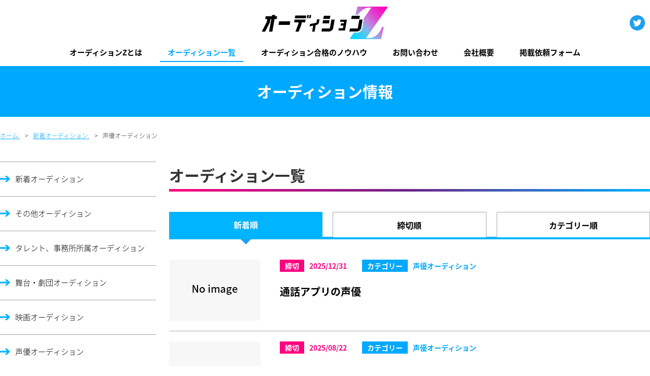

--- FILE ---
content_type: text/html; charset=UTF-8
request_url: http://auditionz.jp/audition/voice-actor/page/5
body_size: 8249
content:
<!DOCTYPE html>
<html lang="ja">
<head>
<meta charset="UTF-8">
<meta http-equiv="X-UA-Compatible" content="IE=edge">
<meta name="viewport" content="width=device-width, initial-scale=1">
<meta name="format-detection" content="telephone=no">
<title>声優オーディション｜新着オーディション｜オーディションZ</title>
<link rel="shortcut icon" href="http://auditionz.jp/cms/wp-content/themes/ver.1/_images/_common/favicon.ico">
<link rel="shortcut icon" href="http://auditionz.jp/cms/wp-content/themes/ver.1/_images/_common/favicon.png">
<link rel="stylesheet" href="http://auditionz.jp/cms/wp-content/themes/ver.1/_css/_common/reset.css">
<link rel="stylesheet" href="http://auditionz.jp/cms/wp-content/themes/ver.1/_css/_common/common.css">
<link rel="stylesheet" href="http://auditionz.jp/cms/wp-content/themes/ver.1/_css/_common/_layout.css">
<link rel="stylesheet" href="http://auditionz.jp/cms/wp-content/themes/ver.1/_css/page/audition.css">
<link rel="stylesheet" href="http://auditionz.jp/cms/wp-content/themes/ver.1/style.css">
<meta name='robots' content='index, follow, max-image-preview:large, max-snippet:-1, max-video-preview:-1' />

	<!-- This site is optimized with the Yoast SEO plugin v16.5 - https://yoast.com/wordpress/plugins/seo/ -->
	<meta name="description" content="声優オーディション | 【オーディションZ】はあなたが求めるオーディション情報を提供します。芸能界を目指すあなたを応援するサイト。女優・俳優・声優・アイドル・タレント・アーティスト・モデル・舞台・劇団・映画などのオーディションを掲載しています。" />
	<link rel="canonical" href="http://auditionz.jp/audition/voice-actor/page/5" />
	<link rel="prev" href="http://auditionz.jp/audition/voice-actor/page/4" />
	<link rel="next" href="http://auditionz.jp/audition/voice-actor/page/6" />
	<meta property="og:locale" content="ja_JP" />
	<meta property="og:type" content="article" />
	<meta property="og:title" content="声優オーディション | オーディションZ" />
	<meta property="og:description" content="声優オーディション | 【オーディションZ】はあなたが求めるオーディション情報を提供します。芸能界を目指すあなたを応援するサイト。女優・俳優・声優・アイドル・タレント・アーティスト・モデル・舞台・劇団・映画などのオーディションを掲載しています。" />
	<meta property="og:url" content="http://auditionz.jp/audition/voice-actor" />
	<meta property="og:site_name" content="オーディションZ" />
	<meta name="twitter:card" content="summary" />
	<script type="application/ld+json" class="yoast-schema-graph">{"@context":"https://schema.org","@graph":[{"@type":"Organization","@id":"http://auditionz.jp/#organization","name":"\u682a\u5f0f\u4f1a\u793e\u30d7\u30ed\u30b9\u30d1\u30fc","url":"http://auditionz.jp/","sameAs":[],"logo":{"@type":"ImageObject","@id":"http://auditionz.jp/#logo","inLanguage":"ja","url":"http://auditionz.jp/cms/wp-content/uploads/2020/02/index.png","contentUrl":"http://auditionz.jp/cms/wp-content/uploads/2020/02/index.png","width":150,"height":150,"caption":"\u682a\u5f0f\u4f1a\u793e\u30d7\u30ed\u30b9\u30d1\u30fc"},"image":{"@id":"http://auditionz.jp/#logo"}},{"@type":"WebSite","@id":"http://auditionz.jp/#website","url":"http://auditionz.jp/","name":"\u30aa\u30fc\u30c7\u30a3\u30b7\u30e7\u30f3Z","description":"\u3010\u30aa\u30fc\u30c7\u30a3\u30b7\u30e7\u30f3Z\u3011\u306f\u3042\u306a\u305f\u304c\u6c42\u3081\u308b\u30aa\u30fc\u30c7\u30a3\u30b7\u30e7\u30f3\u60c5\u5831\u3092\u63d0\u4f9b\u3057\u307e\u3059\u3002\u82b8\u80fd\u754c\u3092\u76ee\u6307\u3059\u3042\u306a\u305f\u3092\u5fdc\u63f4\u3059\u308b\u30b5\u30a4\u30c8\u3002\u5973\u512a\u30fb\u4ff3\u512a\u30fb\u58f0\u512a\u30fb\u30a2\u30a4\u30c9\u30eb\u30fb\u30bf\u30ec\u30f3\u30c8\u30fb\u30a2\u30fc\u30c6\u30a3\u30b9\u30c8\u30fb\u30e2\u30c7\u30eb\u30fb\u821e\u53f0\u30fb\u5287\u56e3\u30fb\u6620\u753b\u306a\u3069\u306e\u30aa\u30fc\u30c7\u30a3\u30b7\u30e7\u30f3\u3092\u63b2\u8f09\u3057\u3066\u3044\u307e\u3059\u3002","publisher":{"@id":"http://auditionz.jp/#organization"},"potentialAction":[{"@type":"SearchAction","target":"http://auditionz.jp/?s={search_term_string}","query-input":"required name=search_term_string"}],"inLanguage":"ja"},{"@type":"CollectionPage","@id":"http://auditionz.jp/audition/voice-actor/page/5#webpage","url":"http://auditionz.jp/audition/voice-actor/page/5","name":"\u58f0\u512a\u30aa\u30fc\u30c7\u30a3\u30b7\u30e7\u30f3 | \u30aa\u30fc\u30c7\u30a3\u30b7\u30e7\u30f3Z","isPartOf":{"@id":"http://auditionz.jp/#website"},"description":"\u58f0\u512a\u30aa\u30fc\u30c7\u30a3\u30b7\u30e7\u30f3 | \u3010\u30aa\u30fc\u30c7\u30a3\u30b7\u30e7\u30f3Z\u3011\u306f\u3042\u306a\u305f\u304c\u6c42\u3081\u308b\u30aa\u30fc\u30c7\u30a3\u30b7\u30e7\u30f3\u60c5\u5831\u3092\u63d0\u4f9b\u3057\u307e\u3059\u3002\u82b8\u80fd\u754c\u3092\u76ee\u6307\u3059\u3042\u306a\u305f\u3092\u5fdc\u63f4\u3059\u308b\u30b5\u30a4\u30c8\u3002\u5973\u512a\u30fb\u4ff3\u512a\u30fb\u58f0\u512a\u30fb\u30a2\u30a4\u30c9\u30eb\u30fb\u30bf\u30ec\u30f3\u30c8\u30fb\u30a2\u30fc\u30c6\u30a3\u30b9\u30c8\u30fb\u30e2\u30c7\u30eb\u30fb\u821e\u53f0\u30fb\u5287\u56e3\u30fb\u6620\u753b\u306a\u3069\u306e\u30aa\u30fc\u30c7\u30a3\u30b7\u30e7\u30f3\u3092\u63b2\u8f09\u3057\u3066\u3044\u307e\u3059\u3002","breadcrumb":{"@id":"http://auditionz.jp/audition/voice-actor/page/5#breadcrumb"},"inLanguage":"ja","potentialAction":[{"@type":"ReadAction","target":["http://auditionz.jp/audition/voice-actor/page/5"]}]},{"@type":"BreadcrumbList","@id":"http://auditionz.jp/audition/voice-actor/page/5#breadcrumb","itemListElement":[{"@type":"ListItem","position":1,"name":"Home","item":"http://auditionz.jp/"},{"@type":"ListItem","position":2,"name":"\u65b0\u7740\u30aa\u30fc\u30c7\u30a3\u30b7\u30e7\u30f3","item":"http://auditionz.jp/audition"},{"@type":"ListItem","position":3,"name":"\u58f0\u512a\u30aa\u30fc\u30c7\u30a3\u30b7\u30e7\u30f3"}]}]}</script>
	<!-- / Yoast SEO plugin. -->


<link rel='dns-prefetch' href='//ajax.googleapis.com' />
<link rel='dns-prefetch' href='//yubinbango.github.io' />
<link rel='dns-prefetch' href='//s.w.org' />
<link rel="alternate" type="application/rss+xml" title="オーディションZ &raquo; 声優オーディション カテゴリーのフィード" href="http://auditionz.jp/audition/voice-actor/feed" />
		<script type="text/javascript">
			window._wpemojiSettings = {"baseUrl":"https:\/\/s.w.org\/images\/core\/emoji\/13.0.1\/72x72\/","ext":".png","svgUrl":"https:\/\/s.w.org\/images\/core\/emoji\/13.0.1\/svg\/","svgExt":".svg","source":{"concatemoji":"http:\/\/auditionz.jp\/cms\/wp-includes\/js\/wp-emoji-release.min.js"}};
			!function(e,a,t){var n,r,o,i=a.createElement("canvas"),p=i.getContext&&i.getContext("2d");function s(e,t){var a=String.fromCharCode;p.clearRect(0,0,i.width,i.height),p.fillText(a.apply(this,e),0,0);e=i.toDataURL();return p.clearRect(0,0,i.width,i.height),p.fillText(a.apply(this,t),0,0),e===i.toDataURL()}function c(e){var t=a.createElement("script");t.src=e,t.defer=t.type="text/javascript",a.getElementsByTagName("head")[0].appendChild(t)}for(o=Array("flag","emoji"),t.supports={everything:!0,everythingExceptFlag:!0},r=0;r<o.length;r++)t.supports[o[r]]=function(e){if(!p||!p.fillText)return!1;switch(p.textBaseline="top",p.font="600 32px Arial",e){case"flag":return s([127987,65039,8205,9895,65039],[127987,65039,8203,9895,65039])?!1:!s([55356,56826,55356,56819],[55356,56826,8203,55356,56819])&&!s([55356,57332,56128,56423,56128,56418,56128,56421,56128,56430,56128,56423,56128,56447],[55356,57332,8203,56128,56423,8203,56128,56418,8203,56128,56421,8203,56128,56430,8203,56128,56423,8203,56128,56447]);case"emoji":return!s([55357,56424,8205,55356,57212],[55357,56424,8203,55356,57212])}return!1}(o[r]),t.supports.everything=t.supports.everything&&t.supports[o[r]],"flag"!==o[r]&&(t.supports.everythingExceptFlag=t.supports.everythingExceptFlag&&t.supports[o[r]]);t.supports.everythingExceptFlag=t.supports.everythingExceptFlag&&!t.supports.flag,t.DOMReady=!1,t.readyCallback=function(){t.DOMReady=!0},t.supports.everything||(n=function(){t.readyCallback()},a.addEventListener?(a.addEventListener("DOMContentLoaded",n,!1),e.addEventListener("load",n,!1)):(e.attachEvent("onload",n),a.attachEvent("onreadystatechange",function(){"complete"===a.readyState&&t.readyCallback()})),(n=t.source||{}).concatemoji?c(n.concatemoji):n.wpemoji&&n.twemoji&&(c(n.twemoji),c(n.wpemoji)))}(window,document,window._wpemojiSettings);
		</script>
		<style type="text/css">
img.wp-smiley,
img.emoji {
	display: inline !important;
	border: none !important;
	box-shadow: none !important;
	height: 1em !important;
	width: 1em !important;
	margin: 0 .07em !important;
	vertical-align: -0.1em !important;
	background: none !important;
	padding: 0 !important;
}
</style>
	<link rel='stylesheet' id='wp-block-library-css'  href='http://auditionz.jp/cms/wp-includes/css/dist/block-library/style.min.css' type='text/css' media='all' />
<script type='text/javascript' src='//ajax.googleapis.com/ajax/libs/jquery/2.1.4/jquery.min.js' id='jquery-js'></script>
<link rel="https://api.w.org/" href="http://auditionz.jp/wp-json/" /><link rel="alternate" type="application/json" href="http://auditionz.jp/wp-json/wp/v2/categories/17" /><style type="text/css">.recentcomments a{display:inline !important;padding:0 !important;margin:0 !important;}</style></head>
<body id="layout-lower" class="layout-lower layout-audition layout-voice-actor fadeout">

<div id="wrapper">

<!-- header -->

<header id="header">
  <div class="contents">
    <div class="body">
          <p class="logo"><a href="http://auditionz.jp/"><img src="http://auditionz.jp/cms/wp-content/themes/ver.1/_images/_common/logo-1.png" alt="オーディションZ"></a></p>
            <div class="information">
      <ul class="list">
      <li><a href="https://mobile.twitter.com/audition_z" target="_blank"><img src="http://auditionz.jp/cms/wp-content/themes/ver.1/_images/_common/icon-mark-1.png" alt=""></a></li>
<!--      <li><a href="#"><img src="http://auditionz.jp/cms/wp-content/themes/ver.1/_images/_common/icon-mark-2.png" alt=""></a></li>-->
      </ul>
      </div>
    </div>
    <div class="body">
      <nav id="sp-nav" class="nav">
      <ul class="dropdown">
        <li><a href="http://auditionz.jp/about">オーディションZとは</a></li>
        <li current ><a href="http://auditionz.jp/audition">オーディション一覧</a></li>
        <li><a href="http://auditionz.jp/knowhow">オーディション合格のノウハウ</a></li>
        <li><a href="http://auditionz.jp/contact">お問い合わせ</a></li>
        <li><a href="http://auditionz.jp/company">会社概要</a></li>
        <li><a href="http://auditionz.jp/advert">掲載依頼フォーム</a></li>
      </ul>
    </nav>
    <button class="icon-menu-trigger" sp-nav><span></span></button>
    </div>
  </div>
</header>

<!-- :::::::::::::::::::::::::::::::::::::::::::::::::::::::::::::::::::::::::::::::::::::::::::::::::::: [header] -->
<!-- header -->
<!-- :::::::::::::::::::::::::::::::::::::::::::::::::::::::::::::::::::::::::::::::::::::::::::::::::::: [header] -->
<main id="main" role="main">
   <!-- ▽ メイン コンテンツ ******************************************************************************** --> 

  <div class="visual">
  <div>
  <h1 class="title appear d3">オーディション情報</h1>
  </div>
  </div>

<nav id="breadcrumb">
  <div class="body">
    <ol>
      <li itemscope itemtype="http://data-vocabulary.org/Breadcrumb">
        <a href="http://auditionz.jp/" itemprop="url">
          <span itemprop="title">ホーム</span>
        </a>
      </li>
            <li itemscope itemtype="http://data-vocabulary.org/Breadcrumb">
        <a href="http://auditionz.jp/audition" itemprop="url">
          <span itemprop="title">新着オーディション</span>
        </a>
      </li>
            <li itemscope itemtype="http://data-vocabulary.org/Breadcrumb">
        <span itemprop="title">声優オーディション</span>
      </li>
          </ol>
  </div><!--/body-->
</nav>


		<section id="audition" class="section audition">
		<!-- **************************************************************************************************** [section] --> 
		
		<div class="body">
        <div id="main-contents" class="column">
        <!-- ▽ メイン コンテンツ ******************************************************************************** --> 

        <div class="list column">
        <h2 class="title"><span>オーディション一覧</span></h2>
        </div>
        
                
        <div class="form column">
        <form method="get" action="http://auditionz.jp/audition/voice-actor/">
        <div class="tab s1 action">
          <input type="hidden" name="sort" value="new" />
          <input type="submit" class="sort_current" value="新着順" />
        </div>
        </form>
        <form method="get" action="http://auditionz.jp/audition/voice-actor/">
        <div class="tab s2 ">
          <input type="hidden" name="sort" value="deadline" />
          <input type="submit" value="締切順" />
        </div>
        </form>
        <form method="get" action="http://auditionz.jp/audition/voice-actor/">
        <div class="tab s3 ">
          <input type="hidden" name="sort" value="kana" />
          <input type="submit" value="カテゴリー順" />
        </div>
        </form>
        </div>


        
        <div id="tabContents">
        <div class="list">
        
        <div class="list column">
        <ul class="list column">
                <li class="layout-2">
        <a href="http://auditionz.jp/audition/voice-actor/17560">
        
                <div class="images"><img src="http://auditionz.jp/cms/wp-content/themes/ver.1/_images/_common/nothum.jpg"></div>
        
        <div class="information">
        <div class="meta layout-2">
        <p class="day-1"><span>締切</span>2025/12/31</p>
        <p class="day-2"><span>カテゴリー</span>声優オーディション</p>
        </div>
        <p class="title">通話アプリの声優</p>
        <p class="text">
                </p>
        </div>
        </a>
        </li>
        
                <li class="layout-2">
        <a href="http://auditionz.jp/audition/voice-actor/17558">
        
                <div class="images"><img src="http://auditionz.jp/cms/wp-content/themes/ver.1/_images/_common/nothum.jpg"></div>
        
        <div class="information">
        <div class="meta layout-2">
        <p class="day-1"><span>締切</span>2025/08/22</p>
        <p class="day-2"><span>カテゴリー</span>声優オーディション</p>
        </div>
        <p class="title">ワイスプロダクション主催！外画出演オーディション開催！</p>
        <p class="text">
                </p>
        </div>
        </a>
        </li>
        
                <li class="layout-2">
        <a href="http://auditionz.jp/audition/voice-actor/17536">
        
                <div class="images"><img width="180" height="120" src="http://auditionz.jp/cms/wp-content/uploads/2025/08/000306_1-180x120.jpg" class="attachment-180_thumbnail size-180_thumbnail wp-post-image" alt="" loading="lazy" /></div>
        
        <div class="information">
        <div class="meta layout-2">
        <p class="day-1"><span>締切</span>2025/09/22</p>
        <p class="day-2"><span>カテゴリー</span>声優オーディション</p>
        </div>
        <p class="title">エヌ・クリエイション所属オーディション</p>
        <p class="text">
                </p>
        </div>
        </a>
        </li>
        
                <li class="layout-2">
        <a href="http://auditionz.jp/audition/voice-actor/17512">
        
                <div class="images"><img width="180" height="120" src="http://auditionz.jp/cms/wp-content/uploads/2025/08/e37f916a2413adbf120dff1335f33e39-180x120.png" class="attachment-180_thumbnail size-180_thumbnail wp-post-image" alt="" loading="lazy" /></div>
        
        <div class="information">
        <div class="meta layout-2">
        <p class="day-1"><span>締切</span>2025/08/31</p>
        <p class="day-2"><span>カテゴリー</span>声優オーディション</p>
        </div>
        <p class="title">ボイスドラマ「恋の料理対決」声優オーディション</p>
        <p class="text">
                </p>
        </div>
        </a>
        </li>
        
                <li class="layout-2">
        <a href="http://auditionz.jp/audition/voice-actor/17497">
        
                <div class="images"><img src="http://auditionz.jp/cms/wp-content/themes/ver.1/_images/_common/nothum.jpg"></div>
        
        <div class="information">
        <div class="meta layout-2">
        <p class="day-1"><span>締切</span>2025/08/31</p>
        <p class="day-2"><span>カテゴリー</span>声優オーディション</p>
        </div>
        <p class="title">PAP企画　俳優・声優　新人募集</p>
        <p class="text">
                </p>
        </div>
        </a>
        </li>
        
                <li class="layout-2">
        <a href="http://auditionz.jp/audition/voice-actor/17494">
        
                <div class="images"><img src="http://auditionz.jp/cms/wp-content/themes/ver.1/_images/_common/nothum.jpg"></div>
        
        <div class="information">
        <div class="meta layout-2">
        <p class="day-1"><span>締切</span>2026/03/09</p>
        <p class="day-2"><span>カテゴリー</span>声優オーディション</p>
        </div>
        <p class="title">アニメ音響制作のプロ集団「ビットグルーヴプロモーション」が全面バックアップ 声優養成所「アプトラボ」第17期生（2026年4月開講） 限定募集開始！</p>
        <p class="text">
                </p>
        </div>
        </a>
        </li>
        
                <li class="layout-2">
        <a href="http://auditionz.jp/audition/voice-actor/17485">
        
                <div class="images"><img width="180" height="120" src="http://auditionz.jp/cms/wp-content/uploads/2025/08/d02789d2530064a1e9f37ed045006e57-180x120.png" class="attachment-180_thumbnail size-180_thumbnail wp-post-image" alt="" loading="lazy" /></div>
        
        <div class="information">
        <div class="meta layout-2">
        <p class="day-1"><span>締切</span>2025/08/31</p>
        <p class="day-2"><span>カテゴリー</span>声優オーディション</p>
        </div>
        <p class="title">ファーストウインドプロダクション所属者募集オーディション</p>
        <p class="text">
                </p>
        </div>
        </a>
        </li>
        
                <li class="layout-2">
        <a href="http://auditionz.jp/audition/voice-actor/17480">
        
                <div class="images"><img width="180" height="120" src="http://auditionz.jp/cms/wp-content/uploads/2025/08/IMG_1573-180x120.png" class="attachment-180_thumbnail size-180_thumbnail wp-post-image" alt="" loading="lazy" /></div>
        
        <div class="information">
        <div class="meta layout-2">
        <p class="day-1"><span>締切</span>2025/08/31</p>
        <p class="day-2"><span>カテゴリー</span>声優オーディション</p>
        </div>
        <p class="title">クロワールオフィス 2025年夏・声優オーディション</p>
        <p class="text">
                </p>
        </div>
        </a>
        </li>
        
                <li class="layout-2">
        <a href="http://auditionz.jp/audition/voice-actor/17387">
        
                <div class="images"><img width="180" height="120" src="http://auditionz.jp/cms/wp-content/uploads/2025/07/top_Vliver3_-180x120.jpg" class="attachment-180_thumbnail size-180_thumbnail wp-post-image" alt="" loading="lazy" /></div>
        
        <div class="information">
        <div class="meta layout-2">
        <p class="day-1"><span>締切</span>2025/08/17</p>
        <p class="day-2"><span>カテゴリー</span>声優オーディション</p>
        </div>
        <p class="title">VOICE lab. TOKYO presents『声優Vライバー！オーディション』</p>
        <p class="text">
                </p>
        </div>
        </a>
        </li>
        
                <li class="layout-2">
        <a href="http://auditionz.jp/audition/voice-actor/17375">
        
                <div class="images"><img width="180" height="120" src="http://auditionz.jp/cms/wp-content/uploads/2025/07/d42e1d7ff788a19296580e75b17c6070-180x120.png" class="attachment-180_thumbnail size-180_thumbnail wp-post-image" alt="" loading="lazy" /></div>
        
        <div class="information">
        <div class="meta layout-2">
        <p class="day-1"><span>締切</span>2025/12/31</p>
        <p class="day-2"><span>カテゴリー</span>声優オーディション</p>
        </div>
        <p class="title">第13回STAR FLASH新人声優所属オーディション</p>
        <p class="text">
                </p>
        </div>
        </a>
        </li>
        
                </ul>
        </div>

        
        <div class="pager-archive column">
          <ul class="pager-archive">
<li class="prev"><a href="http://auditionz.jp/audition/voice-actor/page/4">« 前へ</a></li>
<li class="num"><a href="http://auditionz.jp/audition/voice-actor/">1</a></li>
<li class="dot">…</li>
<li class="num"><a href="http://auditionz.jp/audition/voice-actor/page/4">4</a></li>

<li class="num current"><a href="http://auditionz.jp/audition/voice-actor/page/5">5</a></li>

<li class="num"><a href="http://auditionz.jp/audition/voice-actor/page/6">6</a></li>

<li class="dot">…</li>
<li class="num"><a href="http://auditionz.jp/audition/voice-actor/page/33">33</a></li>
<li class="next"><a href="http://auditionz.jp/audition/voice-actor/page/6">次へ »</a></li>
</ul>
        </div><!--/column-->

        
                
        </div>
        </div>

        <!-- △ メイン コンテンツ ******************************************************************************** --> 
        </div>

        <div id="main-side" class="column">
        <!-- ▽ サブ コンテンツ ******************************************************************************** --> 
        
        
        <div class="list column">
        
		  
        <ul class="category column">
        <li><a href="/audition">新着オーディション</a></li>
                <li>
        <a href="http://auditionz.jp/audition/others">
          <span class="name" data-en="others">その他オーディション</span>
        </a>
        </li>
                <li>
        <a href="http://auditionz.jp/audition/office">
          <span class="name" data-en="office">タレント、事務所所属オーディション</span>
        </a>
        </li>
                <li>
        <a href="http://auditionz.jp/audition/stage">
          <span class="name" data-en="stage">舞台・劇団オーディション</span>
        </a>
        </li>
                <li>
        <a href="http://auditionz.jp/audition/movie">
          <span class="name" data-en="movie">映画オーディション</span>
        </a>
        </li>
                <li>
        <a href="http://auditionz.jp/audition/voice-actor">
          <span class="name" data-en="voice-actor">声優オーディション</span>
        </a>
        </li>
                <li>
        <a href="http://auditionz.jp/audition/idol">
          <span class="name" data-en="idol">アイドルオーディション</span>
        </a>
        </li>
                <li>
        <a href="http://auditionz.jp/audition/model">
          <span class="name" data-en="model">モデルオーディション</span>
        </a>
        </li>
                </ul>
                </div>

        <div class="list column">
        <ul class="bnr column">
                <li><a href="http://auditionz.jp/audition/office/17683" target="_blank">
                <img width="300" height="250" src="http://auditionz.jp/cms/wp-content/uploads/2025/08/5df8eaf7971095c2860d72d031a1d584-300x250.jpg" class="attachment-300_thumbnail size-300_thumbnail wp-post-image" alt="" loading="lazy" />                </a>
        </li>
                </ul>
        </div>
        
        <!-- △ サブ コンテンツ ******************************************************************************** --> 
        </div>


		</div>        
		<!-- **************************************************************************************************** [section] --> 
		
		</section>



		<section id="contact" class="section contact">
		<!-- **************************************************************************************************** [section] --> 
        <div class="body">
		<div class="list column">
        <h2 class="title"><span>お問い合わせ</span></h2>
        <a class="btn-3" href="http://auditionz.jp/contact"><span>お問い合わせフォームはこちら</span></a>
		</div>
        
        </div>
		<!-- **************************************************************************************************** [section] --> 
		
		</section>


		<section id="banner" class="section banner">
		<!-- **************************************************************************************************** [section] --> 
        <div class="body">
		<div class="list column">
        <h2 class="title"><span>オーディションＺ 広告掲載について</span></h2>
        <ul class="list column layout-flex-2">
                </ul>
		</div>
        
        </div>
		<!-- **************************************************************************************************** [section] --> 
		
		</section>


<!-- △ メイン コンテンツ ******************************************************************************** --> 
</main>


<footer id="footer">
  <div class="contents">
  <div class="body">
    <div class="logo">
      <p><a href="http://auditionz.jp/"><img src="http://auditionz.jp/cms/wp-content/themes/ver.1/_images/_common/logo-1.png" alt="オーディションZ"></a></p>
    </div>
	</div>
    </div>
  <div class="footer">
  <div class="body">
  
<div class="actab column">
<input id="tab" type="checkbox" name="tabs">
<label for="tab">サイトマップ</label>
<div class="actab-content">
    <nav class="nav">
      <ul class="item">
        <li><a href="http://auditionz.jp/">ホーム</a></li>
        <li><a href="http://auditionz.jp/about">オーディションZとは</a></li>
        <li><a href="http://auditionz.jp/audition">オーディション一覧</a></li>
        <li><a href="http://auditionz.jp/knowhow">オーディション合格のノウハウ</a></li>
        <li><a href="http://auditionz.jp/contact">お問い合わせ</a></li>
        <li><a href="http://auditionz.jp/company">会社概要</a></li>
        <li><a href="http://auditionz.jp/advert">オーディション情報掲載依頼フォーム</a></li>
        <li><a href="http://auditionz.jp/privacy">個人情報保護方針</a></li>
      </ul>
    </nav>
</div>
</div>

<div class="sns column">
<ul class="list column">
<li><a href="https://mobile.twitter.com/audition_z" target="_blank"><img src="http://auditionz.jp/cms/wp-content/themes/ver.1/_images/_common/icon-mark-1.png" alt=""></a></li>
<!--<li><a href="#"><img src="http://auditionz.jp/cms/wp-content/themes/ver.1/_images/_common/icon-mark-2.png" alt=""></a></li>-->
</ul>
</div>

    <address>
    <span>オーディションZ 運営会社</span><br>
    株式会社プロスパー　〒112-0012　東京都文京区大塚5-16-8
    </address>
	<div id="pagetop"><a href="#"></a></div>
  </div>
  </div>

	<p class="copyright">copyright©PROSPER all rights reserved.</p>
</footer>

</div>


<!--jquery-->
<script type="text/javascript" src="http://auditionz.jp/cms/wp-content/themes/ver.1/_js/jquery/jquery.easing.1.3.js"></script>

<script src="http://auditionz.jp/cms/wp-content/themes/ver.1/_js/support/jquery.cookie.js"></script>

<!--common-->
<script type="text/javascript" src="http://auditionz.jp/cms/wp-content/themes/ver.1/_js/common.js"></script>
<script src="http://auditionz.jp/cms/wp-content/themes/ver.1/_js/scroll/hash.scroll.js"></script>


<!--デバイス判定-->
<script src="http://auditionz.jp/cms/wp-content/themes/ver.1/_js/support/device.js"></script>
<!--ドロップダウン-->
<script src="http://auditionz.jp/cms/wp-content/themes/ver.1/_js/nav/dropdown.js"></script>
<script>$( '.icon-menu-trigger' ).on( 'click', function(){
  $(this).toggleClass( 'nav-active' );
  $( '#wrapper' ).toggleClass( 'nav-active' );
});</script>

<!--scroll-->

<script>
$(window).on('scroll', function() {
  $('.contents').toggleClass('fixed', $(this).scrollTop() >0)
});
</script>

<!--inview-->
<script src="http://auditionz.jp/cms/wp-content/themes/ver.1/_js/scroll/jquery.inview.js"></script>
<script>
$(function() {
  $( '.inview' ).css({ 'position':'relative', 'opacity':0, 'top': '40px' });
  $( '.inview' ).on( 'inview', function( event, isInView ) {
    if( isInView ) {
      $(this).addClass('inview-active');
      $(this).css({
        'opacity': 1,
        'top': 0,
        'transition': '0.5s opacity, 0.5s top'
      });
    }
  });
});
$(document).on('ready',function(){
  $('#loading').addClass('inview-active');
});
</script>

<!--TEL付与-->
<script>$(function(){
  if( $('html').is('.mobile') ){
    $('.js-tel').each(function(){
      if( $(this).attr('data-number') != undefined ) {
        var number = $(this).attr('data-number');
      } else {
        var number = $(this).text();
      }
      var wrapHTML = '<a href="tel:'+number+'">';
      if( $(this).prop('nodeName') == 'IMG' ) {
        $(this).wrap(wrapHTML);
      } else {
        $(this).wrapInner(wrapHTML);
      }
    });
  }
});</script>

<script>
$(function() {
    var topBtn = $('#pagetop');    
    topBtn.hide();
    //スクロールが100に達したらボタン表示
    $(window).scroll(function () {
        if ($(this).scrollTop() > 100) {
            topBtn.fadeIn();
        } else {
            topBtn.fadeOut();
        }
    });
    //スクロールしてトップ
    topBtn.click(function () {
        $('body,html').animate({
            scrollTop: 0
        }, 500);
        return false;
    });
});
</script>

<script src="http://auditionz.jp/cms/wp-content/themes/ver.1/_js/slider/slick/slick.js"></script>
<link rel="stylesheet" href="http://auditionz.jp/cms/wp-content/themes/ver.1/_js/slider/slick/slick.css">
<script>
  $(function(){
    $('.visual .slideshow').slick({
      autoplay: true,
      autoplaySpeed: 4000,
      speed: 1000,
      dots: false,
      arrows: true,
      centerMode: true,
      centerPadding: '17%',
      pauseOnFocus: false,
      pauseOnHover: false,
      variableWidth:true,
      responsive: [
        {
          breakpoint: 736,
          settings: {
            centerPadding: '0',
            variableWidth:false,
          }
        }
      ]
    });
  });
</script>

<script>
$(".tab_label").on("click",function(){
	var $th = $(this).index();
	$(".tab_label").removeClass("active");
	$(".tab_panel").removeClass("active");
	$(this).addClass("active");
	$(".tab_panel").eq($th).addClass("active");
});
</script>

<script>
$(function() {
  $.ajax({
    url: 'http://auditionz.jp/terms',
    cache: false,
    success: function(html) {
      $(html).find('#main-contents').each(function() {
        $('#frame-term').html($(this).html());
        return false;
      });
    }
  });
});
</script>


<!-- Global site tag (gtag.js) - Google Analytics -->
<script async src="https://www.googletagmanager.com/gtag/js?id=UA-158866170-1"></script>
<script>
  window.dataLayer = window.dataLayer || [];
  function gtag(){dataLayer.push(arguments);}
  gtag('js', new Date());

  gtag('config', 'UA-158866170-1');
</script>


<script type='text/javascript' src='//yubinbango.github.io/yubinbango/yubinbango.js' id='yubinbango-js'></script>
<script type='text/javascript' src='http://auditionz.jp/cms/wp-includes/js/wp-embed.min.js' id='wp-embed-js'></script>
<script>
jQuery(function($) {
  $( '.mw_wp_form form' ).attr( 'class', 'h-adr' );
});
</script>

</body>
</html>

--- FILE ---
content_type: text/html; charset=UTF-8
request_url: http://auditionz.jp/terms?_=1769042992155
body_size: 10114
content:
<!DOCTYPE html>
<html lang="ja">
<head>
<meta charset="UTF-8">
<meta http-equiv="X-UA-Compatible" content="IE=edge">
<meta name="viewport" content="width=device-width, initial-scale=1">
<meta name="format-detection" content="telephone=no">
<title>利用規約｜オーディションZ</title>
<link rel="shortcut icon" href="http://auditionz.jp/cms/wp-content/themes/ver.1/_images/_common/favicon.ico">
<link rel="shortcut icon" href="http://auditionz.jp/cms/wp-content/themes/ver.1/_images/_common/favicon.png">
<link rel="stylesheet" href="http://auditionz.jp/cms/wp-content/themes/ver.1/_css/_common/reset.css">
<link rel="stylesheet" href="http://auditionz.jp/cms/wp-content/themes/ver.1/_css/_common/common.css">
<link rel="stylesheet" href="http://auditionz.jp/cms/wp-content/themes/ver.1/_css/_common/_layout.css">
<link rel="stylesheet" href="http://auditionz.jp/cms/wp-content/themes/ver.1/_css/page/terms.css">
<meta name='robots' content='index, follow, max-image-preview:large, max-snippet:-1, max-video-preview:-1' />

	<!-- This site is optimized with the Yoast SEO plugin v16.5 - https://yoast.com/wordpress/plugins/seo/ -->
	<meta name="description" content="利用規約 | 【オーディションZ】はあなたが求めるオーディション情報を提供します。芸能界を目指すあなたを応援するサイト。タレント・女優・俳優・声優・アイドル・モデル・アーティスト・舞台・劇団・映画などのオーディションを掲載しています。" />
	<link rel="canonical" href="http://auditionz.jp/terms" />
	<meta property="og:locale" content="ja_JP" />
	<meta property="og:type" content="article" />
	<meta property="og:title" content="利用規約 | オーディションZ" />
	<meta property="og:description" content="利用規約 | 【オーディションZ】はあなたが求めるオーディション情報を提供します。芸能界を目指すあなたを応援するサイト。タレント・女優・俳優・声優・アイドル・モデル・アーティスト・舞台・劇団・映画などのオーディションを掲載しています。" />
	<meta property="og:url" content="http://auditionz.jp/terms" />
	<meta property="og:site_name" content="オーディションZ" />
	<meta property="article:modified_time" content="2020-06-22T04:22:25+00:00" />
	<meta name="twitter:card" content="summary" />
	<script type="application/ld+json" class="yoast-schema-graph">{"@context":"https://schema.org","@graph":[{"@type":"Organization","@id":"http://auditionz.jp/#organization","name":"\u682a\u5f0f\u4f1a\u793e\u30d7\u30ed\u30b9\u30d1\u30fc","url":"http://auditionz.jp/","sameAs":[],"logo":{"@type":"ImageObject","@id":"http://auditionz.jp/#logo","inLanguage":"ja","url":"http://auditionz.jp/cms/wp-content/uploads/2020/02/index.png","contentUrl":"http://auditionz.jp/cms/wp-content/uploads/2020/02/index.png","width":150,"height":150,"caption":"\u682a\u5f0f\u4f1a\u793e\u30d7\u30ed\u30b9\u30d1\u30fc"},"image":{"@id":"http://auditionz.jp/#logo"}},{"@type":"WebSite","@id":"http://auditionz.jp/#website","url":"http://auditionz.jp/","name":"\u30aa\u30fc\u30c7\u30a3\u30b7\u30e7\u30f3Z","description":"\u3010\u30aa\u30fc\u30c7\u30a3\u30b7\u30e7\u30f3Z\u3011\u306f\u3042\u306a\u305f\u304c\u6c42\u3081\u308b\u30aa\u30fc\u30c7\u30a3\u30b7\u30e7\u30f3\u60c5\u5831\u3092\u63d0\u4f9b\u3057\u307e\u3059\u3002\u82b8\u80fd\u754c\u3092\u76ee\u6307\u3059\u3042\u306a\u305f\u3092\u5fdc\u63f4\u3059\u308b\u30b5\u30a4\u30c8\u3002\u5973\u512a\u30fb\u4ff3\u512a\u30fb\u58f0\u512a\u30fb\u30a2\u30a4\u30c9\u30eb\u30fb\u30bf\u30ec\u30f3\u30c8\u30fb\u30a2\u30fc\u30c6\u30a3\u30b9\u30c8\u30fb\u30e2\u30c7\u30eb\u30fb\u821e\u53f0\u30fb\u5287\u56e3\u30fb\u6620\u753b\u306a\u3069\u306e\u30aa\u30fc\u30c7\u30a3\u30b7\u30e7\u30f3\u3092\u63b2\u8f09\u3057\u3066\u3044\u307e\u3059\u3002","publisher":{"@id":"http://auditionz.jp/#organization"},"potentialAction":[{"@type":"SearchAction","target":"http://auditionz.jp/?s={search_term_string}","query-input":"required name=search_term_string"}],"inLanguage":"ja"},{"@type":"WebPage","@id":"http://auditionz.jp/terms#webpage","url":"http://auditionz.jp/terms","name":"\u5229\u7528\u898f\u7d04 | \u30aa\u30fc\u30c7\u30a3\u30b7\u30e7\u30f3Z","isPartOf":{"@id":"http://auditionz.jp/#website"},"datePublished":"2019-12-26T06:37:57+00:00","dateModified":"2020-06-22T04:22:25+00:00","description":"\u5229\u7528\u898f\u7d04 | \u3010\u30aa\u30fc\u30c7\u30a3\u30b7\u30e7\u30f3Z\u3011\u306f\u3042\u306a\u305f\u304c\u6c42\u3081\u308b\u30aa\u30fc\u30c7\u30a3\u30b7\u30e7\u30f3\u60c5\u5831\u3092\u63d0\u4f9b\u3057\u307e\u3059\u3002\u82b8\u80fd\u754c\u3092\u76ee\u6307\u3059\u3042\u306a\u305f\u3092\u5fdc\u63f4\u3059\u308b\u30b5\u30a4\u30c8\u3002\u30bf\u30ec\u30f3\u30c8\u30fb\u5973\u512a\u30fb\u4ff3\u512a\u30fb\u58f0\u512a\u30fb\u30a2\u30a4\u30c9\u30eb\u30fb\u30e2\u30c7\u30eb\u30fb\u30a2\u30fc\u30c6\u30a3\u30b9\u30c8\u30fb\u821e\u53f0\u30fb\u5287\u56e3\u30fb\u6620\u753b\u306a\u3069\u306e\u30aa\u30fc\u30c7\u30a3\u30b7\u30e7\u30f3\u3092\u63b2\u8f09\u3057\u3066\u3044\u307e\u3059\u3002","breadcrumb":{"@id":"http://auditionz.jp/terms#breadcrumb"},"inLanguage":"ja","potentialAction":[{"@type":"ReadAction","target":["http://auditionz.jp/terms"]}]},{"@type":"BreadcrumbList","@id":"http://auditionz.jp/terms#breadcrumb","itemListElement":[{"@type":"ListItem","position":1,"name":"Home","item":"http://auditionz.jp/"},{"@type":"ListItem","position":2,"name":"\u5229\u7528\u898f\u7d04"}]}]}</script>
	<!-- / Yoast SEO plugin. -->


<link rel='dns-prefetch' href='//ajax.googleapis.com' />
<link rel='dns-prefetch' href='//yubinbango.github.io' />
<link rel='dns-prefetch' href='//s.w.org' />
		<script type="text/javascript">
			window._wpemojiSettings = {"baseUrl":"https:\/\/s.w.org\/images\/core\/emoji\/13.0.1\/72x72\/","ext":".png","svgUrl":"https:\/\/s.w.org\/images\/core\/emoji\/13.0.1\/svg\/","svgExt":".svg","source":{"concatemoji":"http:\/\/auditionz.jp\/cms\/wp-includes\/js\/wp-emoji-release.min.js"}};
			!function(e,a,t){var n,r,o,i=a.createElement("canvas"),p=i.getContext&&i.getContext("2d");function s(e,t){var a=String.fromCharCode;p.clearRect(0,0,i.width,i.height),p.fillText(a.apply(this,e),0,0);e=i.toDataURL();return p.clearRect(0,0,i.width,i.height),p.fillText(a.apply(this,t),0,0),e===i.toDataURL()}function c(e){var t=a.createElement("script");t.src=e,t.defer=t.type="text/javascript",a.getElementsByTagName("head")[0].appendChild(t)}for(o=Array("flag","emoji"),t.supports={everything:!0,everythingExceptFlag:!0},r=0;r<o.length;r++)t.supports[o[r]]=function(e){if(!p||!p.fillText)return!1;switch(p.textBaseline="top",p.font="600 32px Arial",e){case"flag":return s([127987,65039,8205,9895,65039],[127987,65039,8203,9895,65039])?!1:!s([55356,56826,55356,56819],[55356,56826,8203,55356,56819])&&!s([55356,57332,56128,56423,56128,56418,56128,56421,56128,56430,56128,56423,56128,56447],[55356,57332,8203,56128,56423,8203,56128,56418,8203,56128,56421,8203,56128,56430,8203,56128,56423,8203,56128,56447]);case"emoji":return!s([55357,56424,8205,55356,57212],[55357,56424,8203,55356,57212])}return!1}(o[r]),t.supports.everything=t.supports.everything&&t.supports[o[r]],"flag"!==o[r]&&(t.supports.everythingExceptFlag=t.supports.everythingExceptFlag&&t.supports[o[r]]);t.supports.everythingExceptFlag=t.supports.everythingExceptFlag&&!t.supports.flag,t.DOMReady=!1,t.readyCallback=function(){t.DOMReady=!0},t.supports.everything||(n=function(){t.readyCallback()},a.addEventListener?(a.addEventListener("DOMContentLoaded",n,!1),e.addEventListener("load",n,!1)):(e.attachEvent("onload",n),a.attachEvent("onreadystatechange",function(){"complete"===a.readyState&&t.readyCallback()})),(n=t.source||{}).concatemoji?c(n.concatemoji):n.wpemoji&&n.twemoji&&(c(n.twemoji),c(n.wpemoji)))}(window,document,window._wpemojiSettings);
		</script>
		<style type="text/css">
img.wp-smiley,
img.emoji {
	display: inline !important;
	border: none !important;
	box-shadow: none !important;
	height: 1em !important;
	width: 1em !important;
	margin: 0 .07em !important;
	vertical-align: -0.1em !important;
	background: none !important;
	padding: 0 !important;
}
</style>
	<link rel='stylesheet' id='wp-block-library-css'  href='http://auditionz.jp/cms/wp-includes/css/dist/block-library/style.min.css' type='text/css' media='all' />
<script type='text/javascript' src='//ajax.googleapis.com/ajax/libs/jquery/2.1.4/jquery.min.js' id='jquery-js'></script>
<link rel="https://api.w.org/" href="http://auditionz.jp/wp-json/" /><link rel="alternate" type="application/json" href="http://auditionz.jp/wp-json/wp/v2/pages/241" /><link rel="alternate" type="application/json+oembed" href="http://auditionz.jp/wp-json/oembed/1.0/embed?url=http%3A%2F%2Fauditionz.jp%2Fterms" />
<link rel="alternate" type="text/xml+oembed" href="http://auditionz.jp/wp-json/oembed/1.0/embed?url=http%3A%2F%2Fauditionz.jp%2Fterms&#038;format=xml" />
<style type="text/css">.recentcomments a{display:inline !important;padding:0 !important;margin:0 !important;}</style></head>
<body id="layout-lower" class="layout-lower layout-terms">

<div id="wrapper">

<!-- header -->

<header id="header">
  <div class="contents">
    <div class="body">
          <p class="logo"><a href="http://auditionz.jp/"><img src="http://auditionz.jp/cms/wp-content/themes/ver.1/_images/_common/logo-1.png" alt="オーディションZ"></a></p>
            <div class="information">
      <ul class="list">
      <li><a href="https://mobile.twitter.com/audition_z" target="_blank"><img src="http://auditionz.jp/cms/wp-content/themes/ver.1/_images/_common/icon-mark-1.png" alt=""></a></li>
<!--      <li><a href="#"><img src="http://auditionz.jp/cms/wp-content/themes/ver.1/_images/_common/icon-mark-2.png" alt=""></a></li>-->
      </ul>
      </div>
    </div>
    <div class="body">
      <nav id="sp-nav" class="nav">
      <ul class="dropdown">
        <li><a href="http://auditionz.jp/about">オーディションZとは</a></li>
        <li><a href="http://auditionz.jp/audition">オーディション一覧</a></li>
        <li><a href="http://auditionz.jp/knowhow">オーディション合格のノウハウ</a></li>
        <li><a href="http://auditionz.jp/contact">お問い合わせ</a></li>
        <li><a href="http://auditionz.jp/company">会社概要</a></li>
        <li><a href="http://auditionz.jp/advert">掲載依頼フォーム</a></li>
      </ul>
    </nav>
    <button class="icon-menu-trigger" sp-nav><span></span></button>
    </div>
  </div>
</header>

<!-- :::::::::::::::::::::::::::::::::::::::::::::::::::::::::::::::::::::::::::::::::::::::::::::::::::: [header] -->
<!-- header -->
  		
    <!-- ▽ メイン コンテンツ ******************************************************************************** -->
    
    <main id="main" role="main">
   <!-- ▽ メイン コンテンツ ******************************************************************************** --> 

  <div class="visual">
  <div>
  <h1 class="title appear d3">利用規約</h1>
  </div>
  </div>

  <div id="breadcrumb">
    <div class="body">
      <ol>
        <li><a href="http://auditionz.jp">ホーム</a></li>
        <li>利用規約</li>
      </ol>
    </div>
  </div>

		<section id="terms" class="section  terms">
		<!-- **************************************************************************************************** [section] --> 
		
		<div class="body">        
        <div id="main-contents" class="column">
        <!-- ▽ メイン コンテンツ ******************************************************************************** --> 

        <div class="list column">
        <h2 class="title">利用規約</h2>
        <p>株式会社プロスパー（以下当社）では、当社の運営するオーディションZ（以下「本サイト」）の利用者に対する規約を以下のように定めます。本規約に同意の上、本サービスをご利用下さい。</p>
        </div>

        <div class="list column">
        <h3 class="title">第1条　ご利用について</h3>
        <p>本利用規約は本サイトの全てに適用されます。本サイトをご利用頂く方は、以下の規約に同意したものとみなします。本利用規約に同意しない場合はご利用をお控え下さい。本規約の内容は、必要に応じて、事前の予告なしに変更されることがありますので、ご利用に際しては、本ページで利用規約の最新の内容をご確認下さい。</p>
        </div>

        <div class="list column">
        <h3 class="title">第2条 保証の否認</h3>
        <ol class="default">
        <li>本サイトにおいて利用者が各サービスを利用したことに起因する直接的又は間接的な損害に関して一切責任を負わないものとします。</li>
        <li>本サイト内のすべての情報、記事、画像等に、ウイルスなどの有害物が含まれていないこと、および第三者からの不正なアクセスのないこと、その他本サイトの安全性に関して一切の保証をしないものとします。</li>
        </ol>
        </div>

        <div class="list column">
        <h3 class="title">第3条 情報の転載等の禁止</h3>
        <ol class="default">
        <li>本サイトを構成するすべてのデータ、記事、画像等の著作権は作成者に帰属します。閲覧者は、本サイトが特段の事情があると判断した場合を除き、本サイトの画像、データ及びプログラムを他のサイト、雑誌、広告等に転載できないものとします。</li>
        <li>前項に違反して本サイトに掲載の情報等を無断で転載した場合、当社は、同違反者に対し、著作権法に基づく各処置（警告、告訴、損害賠償請求、差止請求、名誉回復措置等請
求等）を行います。</li>
        </ol>
        </div>

        <div class="list column">
        <h3 class="title">第4条 権利の帰属</h3>
        <ol class="default">
        <li>本サイトを構成するすべてのプログラム、ソフトウェア、サービス、商標及び商号ならびに当社及び当社が業務提携する事業者等が提供するサービス、商品及びそれに付随する技術全般に関する権利は、当社が業務提携する事業者等、プログラム等の権利者又は情報提供者等に帰属するものであり、利用者等は、同権利等を侵害する行為を一切行ってはなりません。</li>
        <li>利用者等は、本サイトを構成するすべてのプログラム、ソフトウェア等に対して侵害行為及び改造行為等を行ってはなりません。</li>
        <li>本条の規定に違反して紛争が発生した場合、利用者等は、自己の費用と責任において、当該紛争を解決するとともに、いかなる場合も当社を免責するものとします。</li>
        </ol>
        </div>

        <div class="list column">
        <h3 class="title">第5条　禁止事項</h3>
        <p>当社は、利用者が以下の行為を行うことを禁じます。</p>
        <ol class="default">
        <li>当社または第三者に損害を与える行為、または損害を与える恐れのある行為</li>
        <li>当社または第三者の財産、名誉、プライバシー等を侵害する行為、または侵害する恐れのある行為</li>
        <li>公序良俗に反する行為、またはその恐れのある行為</li>
        <li>他人のメールアドレスを登録するなど、虚偽の申告、届出を行う行為</li>
        <li>コンピュータウィルス等有害なプログラムを使用または提供する行為</li>
        <li>迷惑メールやメールマガジン等を一方的に送付する行為</li>
        <li>その他、法令に違反する行為、またはその恐れがある行為</li>
        <li>その他当社が不適切と判断する行為</li>
        </ol>
        <p>上記に違反した場合、当社は利用者に対し損害賠償請求をすることができることに利用者は同意します。</p>
        </div>

        <div class="list column">
        <h3 class="title">第6条　リンクについて</h3>
        <p>本サイトからリンクを貼っている第三者のウェブサイト（以下リンクサイトと言います）の内容およびリンクサイトの利用により生じる一切の損害について、当社はいかなる責任を負うものではありません。当サイトへのリンクは原則自由ですが、リンクされているウェブサイトの内容（公序良俗違反など）やリンクの方法によっては、リンクをお断りする場合があります。リンクを貼る場合は事前にこちらへご連絡を頂きますようお願い申しあげます。</p>
        </div>

        <div class="list column">
        <h3 class="title">第7条　個人情報の取り扱い</h3>
        <p>本サイトとの利用に際して利用者から取得した氏名、メールアドレス、住所、電話番号等の個人情報は、別途定める「個人情報保護方針」に則り取り扱われます。</p>
        </div>

        <div class="list column">
        <h3 class="title">第8条　免責事項について</h3>
        <ol class="default">
        <li>当社は、本サイトに掲載されている全ての情報を慎重に作成し、また管理しますが、その正確性および完全性などに関して、いかなる保証もするものではありません。</li>
        <li>当社は、予告なしに、本サイトの運営を停止または中止し、また本サイトに掲載されている情報の全部または一部を変更する場合があります。</li>
        <li>利用者が当サイトを利用したこと、または何らかの原因によりこれをご利用できなかったことにより生じる一切の損害および第三者によるデータの書き込み、不正なアクセス、発言、メールの送信等に関して生じる一切の損害について、当社は、何ら責任を負うものではありません。</li>
        </ol>
        </div>

        <div class="list column">
        <h3 class="title">第9条　主催者のご利用について</h3>
        <ul class="default">
        <li>オーディション、ワークショップの主催者は、基本的に法人もしくは同等の団体に限らせて頂きます。個人での主催をご希望の場合は本人確認・審査させて頂く場合がございます。</li>
        <li>送信頂いた情報は確認、審査の上掲載させて頂き、掲載の可否、掲載日についての詳細はお応えできません。</li>
        <li>主催者からの情報(文章、画像、その他データ等)をサイトへ掲載する前に事前に確認し、禁止事項の掲載をしないよう努力いたしますが、全ての規約違反を見つける義務を負うという意味ではありません。</li>
        <li>主催者と参加者のトラブルについて当サイトは一切の責任を負いかねます。</li>
        <li>悪質、又は虚偽の疑いがある場合は予告なく削除する場合がございます。</li>
        <li>参加者による申込みは当サイトの掲載依頼フォームを通して、指定頂いた主催者のメールアドレスに送信されます。主催者が指定する応募フォーム、メールアドレス等の掲載は不可となります。</li>
        <li>参加申込メール受信後の連絡は参加者と主催者で直接行い、当サイトは一切の関与、責任を負うものではなく、メールの送受信に関しても一切の責任を負うものではありません。</li>
        </ul>
        </div>

        <div class="list column">
        <h3 class="title">第10条（準拠法及び裁判管轄）</h3>
        <p>本規約の準拠法は日本法とし、本規約に関する一切の紛争は、東京地方裁判所又は東京簡易裁判所を第一審の専属的合意管轄裁判所とします。</p>
        </div>

        <!-- △ メイン コンテンツ ******************************************************************************** --> 
        </div>
    
    <!-- △ メイン コンテンツ ******************************************************************************** -->

        <div id="main-side" class="column">
        <!-- ▽ サブ コンテンツ ******************************************************************************** --> 
        
        
        <div class="list column">
        
		  
        <ul class="category column">
        <li><a href="/audition">新着オーディション</a></li>
                <li>
        <a href="http://auditionz.jp/audition/others">
          <span class="name" data-en="others">その他オーディション</span>
        </a>
        </li>
                <li>
        <a href="http://auditionz.jp/audition/office">
          <span class="name" data-en="office">タレント、事務所所属オーディション</span>
        </a>
        </li>
                <li>
        <a href="http://auditionz.jp/audition/stage">
          <span class="name" data-en="stage">舞台・劇団オーディション</span>
        </a>
        </li>
                <li>
        <a href="http://auditionz.jp/audition/movie">
          <span class="name" data-en="movie">映画オーディション</span>
        </a>
        </li>
                <li>
        <a href="http://auditionz.jp/audition/voice-actor">
          <span class="name" data-en="voice-actor">声優オーディション</span>
        </a>
        </li>
                <li>
        <a href="http://auditionz.jp/audition/idol">
          <span class="name" data-en="idol">アイドルオーディション</span>
        </a>
        </li>
                <li>
        <a href="http://auditionz.jp/audition/model">
          <span class="name" data-en="model">モデルオーディション</span>
        </a>
        </li>
                </ul>
                </div>

        <div class="list column">
        <ul class="bnr column">
                <li><a href="http://auditionz.jp/audition/office/17683" target="_blank">
                <img width="300" height="250" src="http://auditionz.jp/cms/wp-content/uploads/2025/08/5df8eaf7971095c2860d72d031a1d584-300x250.jpg" class="attachment-300_thumbnail size-300_thumbnail wp-post-image" alt="" loading="lazy" />                </a>
        </li>
                </ul>
        </div>
        
        <!-- △ サブ コンテンツ ******************************************************************************** --> 
        </div>


		</div>
        
		<!-- **************************************************************************************************** [section] --> 
		
		</section>


		<section id="contact" class="section contact">
		<!-- **************************************************************************************************** [section] --> 
        <div class="body">
		<div class="list column">
        <h2 class="title"><span>お問い合わせ</span></h2>
        <a class="btn-3" href="http://auditionz.jp/contact"><span>お問い合わせフォームはこちら</span></a>
		</div>
        
        </div>
		<!-- **************************************************************************************************** [section] --> 
		
		</section>


		<section id="banner" class="section banner">
		<!-- **************************************************************************************************** [section] --> 
        <div class="body">
		<div class="list column">
        <h2 class="title"><span>オーディションＺ 広告掲載について</span></h2>
        <ul class="list column layout-flex-2">
                </ul>
		</div>
        
        </div>
		<!-- **************************************************************************************************** [section] --> 
		
		</section>


<!-- △ メイン コンテンツ ******************************************************************************** --> 
</main>


<footer id="footer">
  <div class="contents">
  <div class="body">
    <div class="logo">
      <p><a href="http://auditionz.jp/"><img src="http://auditionz.jp/cms/wp-content/themes/ver.1/_images/_common/logo-1.png" alt="オーディションZ"></a></p>
    </div>
	</div>
    </div>
  <div class="footer">
  <div class="body">
  
<div class="actab column">
<input id="tab" type="checkbox" name="tabs">
<label for="tab">サイトマップ</label>
<div class="actab-content">
    <nav class="nav">
      <ul class="item">
        <li><a href="http://auditionz.jp/">ホーム</a></li>
        <li><a href="http://auditionz.jp/about">オーディションZとは</a></li>
        <li><a href="http://auditionz.jp/audition">オーディション一覧</a></li>
        <li><a href="http://auditionz.jp/knowhow">オーディション合格のノウハウ</a></li>
        <li><a href="http://auditionz.jp/contact">お問い合わせ</a></li>
        <li><a href="http://auditionz.jp/company">会社概要</a></li>
        <li><a href="http://auditionz.jp/advert">オーディション情報掲載依頼フォーム</a></li>
        <li><a href="http://auditionz.jp/privacy">個人情報保護方針</a></li>
      </ul>
    </nav>
</div>
</div>

<div class="sns column">
<ul class="list column">
<li><a href="https://mobile.twitter.com/audition_z" target="_blank"><img src="http://auditionz.jp/cms/wp-content/themes/ver.1/_images/_common/icon-mark-1.png" alt=""></a></li>
<!--<li><a href="#"><img src="http://auditionz.jp/cms/wp-content/themes/ver.1/_images/_common/icon-mark-2.png" alt=""></a></li>-->
</ul>
</div>

    <address>
    <span>オーディションZ 運営会社</span><br>
    株式会社プロスパー　〒112-0012　東京都文京区大塚5-16-8
    </address>
	<div id="pagetop"><a href="#"></a></div>
  </div>
  </div>

	<p class="copyright">copyright©PROSPER all rights reserved.</p>
</footer>

</div>


<!--jquery-->
<script type="text/javascript" src="http://auditionz.jp/cms/wp-content/themes/ver.1/_js/jquery/jquery.easing.1.3.js"></script>

<script src="http://auditionz.jp/cms/wp-content/themes/ver.1/_js/support/jquery.cookie.js"></script>

<!--common-->
<script type="text/javascript" src="http://auditionz.jp/cms/wp-content/themes/ver.1/_js/common.js"></script>
<script src="http://auditionz.jp/cms/wp-content/themes/ver.1/_js/scroll/hash.scroll.js"></script>


<!--デバイス判定-->
<script src="http://auditionz.jp/cms/wp-content/themes/ver.1/_js/support/device.js"></script>
<!--ドロップダウン-->
<script src="http://auditionz.jp/cms/wp-content/themes/ver.1/_js/nav/dropdown.js"></script>
<script>$( '.icon-menu-trigger' ).on( 'click', function(){
  $(this).toggleClass( 'nav-active' );
  $( '#wrapper' ).toggleClass( 'nav-active' );
});</script>

<!--scroll-->

<script>
$(window).on('scroll', function() {
  $('.contents').toggleClass('fixed', $(this).scrollTop() >0)
});
</script>

<!--inview-->
<script src="http://auditionz.jp/cms/wp-content/themes/ver.1/_js/scroll/jquery.inview.js"></script>
<script>
$(function() {
  $( '.inview' ).css({ 'position':'relative', 'opacity':0, 'top': '40px' });
  $( '.inview' ).on( 'inview', function( event, isInView ) {
    if( isInView ) {
      $(this).addClass('inview-active');
      $(this).css({
        'opacity': 1,
        'top': 0,
        'transition': '0.5s opacity, 0.5s top'
      });
    }
  });
});
$(document).on('ready',function(){
  $('#loading').addClass('inview-active');
});
</script>

<!--TEL付与-->
<script>$(function(){
  if( $('html').is('.mobile') ){
    $('.js-tel').each(function(){
      if( $(this).attr('data-number') != undefined ) {
        var number = $(this).attr('data-number');
      } else {
        var number = $(this).text();
      }
      var wrapHTML = '<a href="tel:'+number+'">';
      if( $(this).prop('nodeName') == 'IMG' ) {
        $(this).wrap(wrapHTML);
      } else {
        $(this).wrapInner(wrapHTML);
      }
    });
  }
});</script>

<script>
$(function() {
    var topBtn = $('#pagetop');    
    topBtn.hide();
    //スクロールが100に達したらボタン表示
    $(window).scroll(function () {
        if ($(this).scrollTop() > 100) {
            topBtn.fadeIn();
        } else {
            topBtn.fadeOut();
        }
    });
    //スクロールしてトップ
    topBtn.click(function () {
        $('body,html').animate({
            scrollTop: 0
        }, 500);
        return false;
    });
});
</script>

<script src="http://auditionz.jp/cms/wp-content/themes/ver.1/_js/slider/slick/slick.js"></script>
<link rel="stylesheet" href="http://auditionz.jp/cms/wp-content/themes/ver.1/_js/slider/slick/slick.css">
<script>
  $(function(){
    $('.visual .slideshow').slick({
      autoplay: true,
      autoplaySpeed: 4000,
      speed: 1000,
      dots: false,
      arrows: true,
      centerMode: true,
      centerPadding: '17%',
      pauseOnFocus: false,
      pauseOnHover: false,
      variableWidth:true,
      responsive: [
        {
          breakpoint: 736,
          settings: {
            centerPadding: '0',
            variableWidth:false,
          }
        }
      ]
    });
  });
</script>

<script>
$(".tab_label").on("click",function(){
	var $th = $(this).index();
	$(".tab_label").removeClass("active");
	$(".tab_panel").removeClass("active");
	$(this).addClass("active");
	$(".tab_panel").eq($th).addClass("active");
});
</script>

<script>
$(function() {
  $.ajax({
    url: 'http://auditionz.jp/terms',
    cache: false,
    success: function(html) {
      $(html).find('#main-contents').each(function() {
        $('#frame-term').html($(this).html());
        return false;
      });
    }
  });
});
</script>


<!-- Global site tag (gtag.js) - Google Analytics -->
<script async src="https://www.googletagmanager.com/gtag/js?id=UA-158866170-1"></script>
<script>
  window.dataLayer = window.dataLayer || [];
  function gtag(){dataLayer.push(arguments);}
  gtag('js', new Date());

  gtag('config', 'UA-158866170-1');
</script>


<script type='text/javascript' src='//yubinbango.github.io/yubinbango/yubinbango.js' id='yubinbango-js'></script>
<script type='text/javascript' src='http://auditionz.jp/cms/wp-includes/js/wp-embed.min.js' id='wp-embed-js'></script>
<script>
jQuery(function($) {
  $( '.mw_wp_form form' ).attr( 'class', 'h-adr' );
});
</script>

</body>
</html>

--- FILE ---
content_type: text/css
request_url: http://auditionz.jp/cms/wp-content/themes/ver.1/_css/_common/common.css
body_size: 4277
content:
@charset "utf-8";

/* ---------------------- */
/* base
/* ---------------------- */

body {
  font: 16px/1.8 'NotoSansCJKjp', "游ゴシック体", "Yu Gothic", YuGothic, "ヒラギノ角ゴ Pro", "Hiragino Kaku Gothic Pro", "メイリオ", "Meiryo", sans-serif;
  color: #333;
  -webkit-text-size-adjust: 100%;
  -ms-text-size-adjust: 100%;
  -webkit-tap-highlight-color: rgba(0, 0, 0, 0);
  text-size-adjust: 100%;
}
a {
  color:#00a8ff;
  text-decoration: none;
}
a:hover {
  text-decoration: none;
	transition: all 0.3s ease-in-out 0.0s;
	-webkit-tap-highlight-color: rgba( 0, 0, 0, 0 );
}

img {
  max-width: 100%;
  height: auto;
}

.align-left {
  text-align: left !important;
}

/* :::::::: ブレイクポイント :::::::: */

@media screen and (max-width:736px) {

body {
  font-family: Verdana,"游ゴシック Medium","Yu Gothic Medium","游ゴシック体",YuGothic,sans-serif;
}

}


/* ****************************************************************************************************
   * 共通 PC /スマホ表示振り分け
**************************************************************************************************** */

.pc-content {}

.sp-content {
  display: none !important;
}

/* :::::::: ブレイクポイント :::::::: */

@media screen and (max-width:736px) {

.pc-content {
  display: none !important;
}

.sp-content {
  display: block !important;
}

}


/* ****************************************************************************************************
   * div
**************************************************************************************************** */

.column + * { margin-top:20px; }

* + .column { margin-top:20px; }

/* :::::::: ブレイクポイント :::::::: */

@media screen and (min-width:737px) {

  .column + * { margin-top:40px; }

  * + .column { margin-top:40px; }

}

/* ****************************************************************************************************
   * テキスト
**************************************************************************************************** */

.color-red { color:#f00; }
.color-orange { color:#ec6941; }

.align-l { text-align:left !important; }
.align-c { text-align:center !important; }
.align-r { text-align:right !important; }


/* ****************************************************************************************************
   * 画像
**************************************************************************************************** */

.inline-left  { margin-right:4.70%; margin-bottom:0.75em; float:left; }
.inline-right { margin-left:4.70%; margin-bottom:0.75em; float:right; }

.inline-left img,
.inline-right img {
  margin-left: auto;
  margin-right: auto;
  display: block;
}

.valign-t { vertical-align:top; }
.valign-m { vertical-align:middle; }
.valign-b { vertical-align:bottom; }

.parallax {
    background-attachment: fixed !important;
}

/* ****************************************************************************************************
   * リスト
**************************************************************************************************** */
/* ::::::::::::::::::::::::::::::::::::::::::::::::::::::::::::::::::::::::::::::::::::::::::::::::::::
   * ul
/* ::::::::::::::::::::::::::::::::::::::::::::::::::::::::::::::::::::::::::::::::::::::::::::::::: */

ul.default,
ul.default li {
  margin: 0;
  padding: 0;
}

ul.default {
  margin-left: 1.25em;
}

ul.default li {
  list-style: disc;
}

ul.default li ~ li {
  margin-top: 0.5em;
}

ul.default + * { margin-top:1.5em; }

* + ul.default { margin-top:1.5em; }


/* ::::::::::::::::::::::::::::::::::::::::::::::::::::::::::::::::::::::::::::::::::::::::::::::::::::
   * ol
/* ::::::::::::::::::::::::::::::::::::::::::::::::::::::::::::::::::::::::::::::::::::::::::::::::: */

ol.default,
ol.default li {
  margin: 0;
  padding: 0;
}

ol.default {
  margin-left: 1.75em;
}

ol.default li {
  list-style: decimal;
}

ol.default li ~ li {
  margin-top: 0.5em;
}

ol.default + * { margin-top:1.5em; }

* + ol.default { margin-top:1.5em; }

/* ::::::::::::::::::::::::::::::::::::::::::::::::::::::::::::::::::::::::::::::::::::::::::::::::::::
   * dl
/* ::::::::::::::::::::::::::::::::::::::::::::::::::::::::::::::::::::::::::::::::::::::::::::::::: */

dl.default,
dl.default dt,
dl.default dd {
  margin: 0;
  padding: 0;
}

dl.default dt {
  font-weight: inherit;
}

dl.default dd {
  margin-top: 0.5em;
  margin-left: 2.25em;
  display: list-item;
  list-style: disc;
}

dl.default + * { margin-top:1.5em; }

* + dl.default { margin-top:1.5em; }


/* ****************************************************************************************************
   * table
**************************************************************************************************** */

table { font-size:inherit; empty-cells:show; }

table.default + * { margin-top:0.75em; }

* + table.default { margin-top:0.75em; }

table.default { 
  border-collapse:collapse;
  font-size: 15px;
  width: 100%;
}

table.default th {
	font-weight: normal;
}

table.default > thead > tr > th,
table.default > tbody > tr > th,
table.default > tbody > tr > td {
  padding:20px;
}

table.default > thead > tr > th {
	border: solid 1px #c7e2cb;
}

table.default > tbody > tr > th {
	text-align: center;
}

table.default > tbody > tr > td {
	background: #ffffff;
	border: 1px solid #a7a7a7;
}

table.default > thead > tr > th[scope="col"] {
	text-align: center;
	font-weight: bold;
	color:#000;
    background: #f3f3f3;
	border: 1px solid #a7a7a7;
}

table.default > tbody > tr > th[scope="row"] {
	text-align: center;
	font-weight: bold;
	color:#000;
    background: #effaff;
	border: 1px solid #a7a7a7;
}

/* :::::::: ブレイクポイント :::::::: */

@media screen and (max-width:736px) {

table.default > tbody > tr > th,
table.default > tbody > tr > td {
  padding:15px;
}

}

/* :::::::::::::::::::::::::::::::::::::::::::::::::::::::::::::::::::::::::::::::::::::::::::::::::
   * レスポンシブ テーブル
/* :::::::::::::::::::::::::::::::::::::::::::::::::::::::::::::::::::::::::::::::::::::::::::::: */

/* :::::::: ブレイクポイント（スマホ表示時） :::::::: */

@media screen and (max-width:736px) {

  table.flex-table {
    display: block;
  }

  table.flex-table > thead {
    display: none;
  }

  table.flex-table > tbody {
    display: block;
  }

  table.flex-table > tbody > tr {
    display: block;
    background: transparent !important;
  }

  table.flex-table > tbody > tr ~ tr {
    padding-top: 1em;
    border-top: none;
  }

  table.flex-table > tbody > tr > th {
    padding: 0.25em 0.5em;
  }

  table.flex-table > tbody > tr > th[scope="col"] {
    display: none;
  }

  table.flex-table > tbody > tr > th[scope="row"] {
    width: 100%;
    text-align: left;
    display: block;
  }

  table.flex-table > tbody > tr > td {
    padding: 0.5em 0;
    text-align: left;
    display: block;
    border: none;
  }

  table.flex-table > thead ~ tbody > tr > td::before {
    content: attr(data-th);
    margin-bottom: 0.5em;
    padding: 0.25em 0.5em;
    border: solid 1px #d2bbc3;
    background: #fff6fb;
    display: block;
  }

  table.flex-table > tbody > tr > td ~ td::before {
    margin-top: 1em;
  }

  table.flex-table > tbody > tr > td:empty {
    height: 1em;
  }

  table.flex-table caption {
    display: block;
  }

}

/* * ブレイクポイント ･････････････････ */

@media screen and (max-width:736px) {

table.default:not(.no-responsive),
table.default:not(.no-responsive) tbody,
table.default:not(.no-responsive) tr,
table.default:not(.no-responsive) tr > * {
  width: 100%;
  display: block;
}


table.default:not(.no-responsive) tr ~ tr {
  margin-top: 20px;
}

table.default:not(.no-responsive) tr > th {
  margin-bottom: 5px;
  padding: 5px 10px 2px;
}

table.default:not(.no-responsive) tr > td {
/*  border: none;*/
}

table.default:not(.no-responsive) caption {
  display: block;
  font-weight: bold;
  text-align: left;
  margin-bottom: 0.5em;
}

}

/* ****************************************************************************************************
   * order
**************************************************************************************************** */

/* :::::::: ブレイクポイント :::::::: */

@media screen and (max-width:1100px) {

/* 順番入れ替え*/
.order1 {
  order:2;
}
.order2 {
  order:1;
}
}

/* ****************************************************************************************************
   * layout
**************************************************************************************************** */

[class*="layout-flex"] {
  display: flex;
  flex-wrap: wrap;
  justify-content: space-between;
  align-content: space-between;
  align-items: stretch;
}

.layout-flex-2 > * {
  width: 48%;
}

.layout-flex-2 > *:nth-child(n+3) {
  margin-top: 40px;
}

.layout-flex-3 > * {
  width: 30%;
  padding: 0.5em 1%;
}

.layout-flex-4 > * {
  width: 23%;
}

.layout-flex-4 > *:nth-child(n+5) {
  margin-top: 30px;
}

@media (max-width:736px) {
  .layout-flex-2 > * {
    width: 100%;
  }
  .layout-flex-2 > *~* {
    margin-top: 40px;
  }
  .layout-flex-3 > * {
    width: 50%;
  }
  .layout-flex-4 > * {
    width: 49%;
  }
  .layout-flex-4 > *:nth-child(n+3) {
    margin-top: 30px;
  }
}


/* ****************************************************************************************************
   * ボタン
**************************************************************************************************** */
/* ::::::::::::::::::::::::::::::::::::::::::::::::::::::::::::::::::::::::::::::::::::::::::::::::::::
   * フォーム　確認ボタン
/* ::::::::::::::::::::::::::::::::::::::::::::::::::::::::::::::::::::::::::::::::::::::::::::::::: */

.form .btn-2 {
  min-width: 265px;
  position: relative;
  display: table;
  color: #fff;
  line-height: 1.2;
  text-align: center;
  text-decoration: none !important;
  padding:1.5em 2em;
  border: 1px solid;
  border-radius: 5px;
  margin-left: auto;
  margin-right: auto;
  transition: 0.2s background;
}
.form .btn-2:after {
  content: '';
  width: 6px;
  height: 6px;
  border: 0px;
  border-top: solid 2px #fff;
  border-right: solid 2px #fff;
  -ms-transform: rotate(45deg);
  -webkit-transform: rotate(45deg);
  transform: rotate(45deg);
  position: absolute;
  top: 50%;
  right: 20px;
  margin-top: -4px;
}

.form .btn-2:hover {
  color: #fff;
  background: #d10721;
}

.form .btn-2.reverse {
  color: #fff;
  background: #2fb845;
}

.form .btn-2.reverse:hover {
  color: #d10721;
  background: #fff;
}

@media (max-width:736px) {
  .form .btn-2 {
    min-width: 0;
  }
}



/* ::::::::::::::::::::::::::::::::::::::::::::::::::::::::::::::::::::::::::::::::::::::::::::::::::::
   * アニメーションボタン
/* ::::::::::::::::::::::::::::::::::::::::::::::::::::::::::::::::::::::::::::::::::::::::::::::::: */

.m-btnblock-default {
  margin: 40px 0 0;
}
.m-btnblock-center {
  text-align: center;
}
.m-btnblock-right {
  text-align: right;
}
.m-btn-default {
  position: relative;
  width: 240px;
  display: inline-block;
  padding: 1.125em;
  font-size: 1.143em;
  font-family: "oswald","Helvetica Neue",Helvetica,Arial,"ヒラギノ角ゴ Pro W3","Hiragino Kaku Gothic Pro","メイリオ",Meiryo,"ＭＳ Ｐゴシック","MS PGothic",sans-serif;
  text-align: center;
  line-height: 1.5;
  color: #fff;
  background: #019de2;
	border-radius: 3px;
}
.m-btn-default::after {
  content: '';
  width: 6px;
  height: 6px;
  border: 0px;
  border-top: solid 2px #fff;
  border-right: solid 2px #fff;
  -ms-transform: rotate(45deg);
  -webkit-transform: rotate(45deg);
  transform: rotate(45deg);
  position: absolute;
  top: 50%;
  right: 20px;
  margin-top: -4px;
}
.m-btn-default:hover {
text-decoration: none;
background-color:#10aef4;
  -webkit-transition: all 0.3s;
    -moz-transition: all 0.3s;
  -o-transition: all 0.3s;
    transition: all 0.3s;
}

/* :::::::: ブレイクポイント :::::::: */

@media screen and (max-width:736px) {

.m-btnblock-default {
  margin: 20px 0 0;
}
.m-btnblock-center {
  text-align: center;
}
.m-btn-default {
  position: relative;
  width: 240px;
  display: inline-block;
  padding: 0.725em ;
  font-size: 1.143em;
  font-family: "oswald","Helvetica Neue",Helvetica,Arial,"ヒラギノ角ゴ Pro W3","Hiragino Kaku Gothic Pro","メイリオ",Meiryo,"ＭＳ Ｐゴシック","MS PGothic",sans-serif;
  text-align: center;
  line-height: 1.5;
  color: #fff;
  background: #019de2;
	border-radius: 3px;
}
.m-btn-default::after {
  content: '';
  width: 6px;
  height: 6px;
  border: 0px;
  border-top: solid 2px #fff;
  border-right: solid 2px #fff;
  -ms-transform: rotate(45deg);
  -webkit-transform: rotate(45deg);
  transform: rotate(45deg);
  position: absolute;
  top: 50%;
  right: 20px;
  margin-top: -4px;
}
.m-btn-default:hover {
text-decoration: none;
background-color:#10aef4;
  -webkit-transition: all 0.3s;
    -moz-transition: all 0.3s;
  -o-transition: all 0.3s;
    transition: all 0.3s;
}
}

/* ----------------------------------------------------------------------------------------------------
   * ボタン（青）
/* ------------------------------------------------------------------------------------------------- */

.btn {
  position: relative;
  z-index: 1;
  width: 300px;
  margin: 20px auto 0;
  display: block;
  text-decoration: none;
  overflow: hidden;
  color: #fff;
  background: #00b4ff;
  text-align: center;
  padding:15px 1em;
  font-size: 18px;
  font-weight: bold;
  line-height: 1.5;
  transition: box-shadow 0.2s, color 0.2s;
}
.btn > * {
  display: block;
  position: relative;
  z-index: 1;
}
/* ホバー*/
.btn::before {
  position: absolute;
  top: 0;
  left: 0;
  z-index: -1;
  content: '';
  width: 120%;
  height: 100%;
  background: #1178f2;
  transform-origin: right top;
  transform: skewX(-30deg) scale(0, 1);
  transition: transform .5s;
}
.btn:hover::before {
  transform-origin: left top;
  transform: skewX(-30deg) scale(1, 1);
}

/* 矢印*/
.btn::after {
  content: '';
  background: url("../../_images/_common/detail-arrow.png") no-repeat;
  width: 35px;
  height: 30px;
  position: absolute;
  top: 35%;
  right: 20px;
  margin-top: -4px;
  transition: 0.2s right;
}
.btn:hover {}

.btn:hover:after {
  right: 0.8em;
}

/* :::::::: ブレイクポイント :::::::: */

@media screen and (max-width:736px) {

.btn {
  width:100%;
}

}

/* ----------------------------------------------------------------------------------------------------
   * ボタン（ピンク）
/* ------------------------------------------------------------------------------------------------- */

.btn-1 {
  position: relative;
  z-index: 1;
  width: 300px;
  margin:0 auto;
  display: inline-block;
  text-decoration: none;
  overflow: hidden;
  color: #fff;
  background: #ff007e;
  text-align: center;
  padding:15px 1em;
  font-size: 18px;
  font-weight: bold;
  line-height: 1.5;
  transition: box-shadow 0.2s, color 0.2s;
}
.btn-1 > * {
  display: block;
  position: relative;
  z-index: 1;
}
/* ホバー*/
.btn-1::before {
  position: absolute;
  top: 0;
  left: 0;
  z-index: -1;
  content: '';
  width: 120%;
  height: 100%;
  background: #cd6bd8;
  transform-origin: right top;
  transform: skewX(-30deg) scale(0, 1);
  transition: transform .5s;
}
.btn-1:hover::before {
  transform-origin: left top;
  transform: skewX(-30deg) scale(1, 1);
}

/* 矢印*/
.btn-1::after {
  content: '';
  background: url("../../_images/_common/detail-arrow.png") no-repeat;
  width: 35px;
  height: 30px;
  position: absolute;
  top: 35%;
  right: 20px;
  margin-top: -4px;
  transition: 0.2s right;
}
.btn-1:hover {}

.btn-1:hover:after {
  right: 0.8em;
}

/* :::::::: ブレイクポイント :::::::: */

@media screen and (max-width:736px) {

.btn-1 {
  width:100%;
}

}

/* ****************************************************************************************************
   * ページャー
**************************************************************************************************** */

div.pager-archive {
  margin-bottom: 40px;
  overflow: hidden;
}
div.pager-archive ul {
list-style: none;
position: relative;
left: 50%;
float: left;
}
div.pager-archive ul li ~ li {
margin: 0 0.5em;
}
div.pager-archive ul li {
margin: 0 1px;
position: relative;
left: -50%;
float: left;
}

div.pager-archive ul li.prev,
div.pager-archive ul li.next{
  padding: 0.3em 0.8em;
}
div.pager-archive ul li.prev.nolink a,
div.pager-archive ul li.next a{
  color: #00a8ff;
}
div.pager-archive ul li.prev.nolink a:hover,
div.pager-archive ul li.next.nolink a:hover{
  opacity: 0.7;
}
div.pager-archive ul li.prev a:hover,
div.pager-archive ul li.next a:hover{
  text-decoration:underline;
  background: inherit;
}

/* ----------------------------------------------------------------------------------------------------
   * 番号
/* ------------------------------------------------------------------------------------------------- */

div.pager-archive ul li.num {
  background:none;
  border:1px solid #bbb;
}

div.pager-archive ul li.num:hover {
  border:1px solid #00a8ff;
}

div.pager-archive ul li.num a {
  text-decoration: none;
  display: block;
  font-size: 14px;
  font-weight: bold;
  padding: 0.2em 0.8em;
  color: #000000;
}

div.pager-archive ul li.num a:hover {
  background: #00a8ff;
  color: #fff;
  border:none;
}

/* ----------------------------------------------------------------------------------------------------
   * 現在の番号
/* ------------------------------------------------------------------------------------------------- */

div.pager-archive ul li.num.current {
  background: #00a8ff;
  border:1px solid #00a8ff;
  color: #fff;
}

div.pager-archive ul li.num.current a {
  text-decoration: none;
  display: block;
  font-size: 14px;
  font-weight: bold;
  padding: 0.2em 0.8em;
  color: #ffffff;
}
div.pager-archive ul li.num.current:hover {
  border:1px solid #bbb !important;
}
div.pager-archive ul li.num.current a:hover {
  color: #00a8ff !important;
  background: #ffffff !important;
}

div.pager-archive ul li.dot {
padding-top: 10px;
margin: 0 1em;
}


/* ****************************************************************************************************
   * ページトップ
**************************************************************************************************** */

.pagetop {
  display: block;
  width: 70px;
  height: 70px;
  padding-top: 38px;
  color: #fff;
  font-size: 0.923em;
  line-height: 1.2;
  font-family: "oswald";
  text-align: center;
  background: url(../../_images/_common/ico_arrow_04.png) center 20px no-repeat #419771;
  z-index: 1000;
}
.pagetop:hover {
  text-decoration: none;
}
@media screen and (min-width: 1024px) {
  .pagetop.is-stay {
    position: fixed;
    right: 30px;
    bottom: 30px;
    background-color: rgba(65,151,113,.5);
  }
  .pagetop:not(.is-stay) {
    position: absolute;
    right: 30px;
    top: 0;
  }
}
@media screen and (min-width: 641px) and (max-width: 1023px) {
  .pagetop.is-stay {
    position: fixed;
    right: 30px;
    bottom: 30px;
    background-color: rgba(65,151,113,.5);
  }
  .pagetop:not(.is-stay) {
    position: fixed;
    right: 30px;
    bottom: 30px;
    background-color: rgba(65,151,113,.5);
  }
}
@media screen and (max-width: 640px) {
  .pagetop {
    position: fixed;
    width: 50px;
    height: 50px;
    right: 10px;
    bottom: 10px;
    padding-top: 26px;
    background-position: center 10px;
    background-color: rgba(65,151,113,.5);
    background-size: 12px auto;
    font-size: 11px;
  }
}

/* ****************************************************************************************************
   * フロートクリア
**************************************************************************************************** */

.clearfix:after { content:''; display:block; clear:both; }

.clear { clear:both; }



--- FILE ---
content_type: text/css
request_url: http://auditionz.jp/cms/wp-content/themes/ver.1/_css/_common/_layout.css
body_size: 8181
content:
@charset "utf-8";
/* CSS Document */

/* google webfont */
@import "//fonts.googleapis.com/css?family=Oswald";
@import "//fonts.googleapis.com/css?family=Roboto";
@import url('https://fonts.googleapis.com/css?family=Roboto:900');
 	
/* ****************************************************************************************************
   * 全体
**************************************************************************************************** */

@font-face {
  font-family: 'NotoSerifCJKjp';
  font-style: normal;
  font-weight: 300;
  src: local('NotoSerifCJKjp'),
       url('../../_font/NotoSerifCJKjp-Light.woff') format('woff'),
       url('../../_font/NotoSerifCJKjp-Light.ttf') format('opentype');
}

@font-face {
  font-family: 'NotoSerifCJKjp';
  font-style: normal;
  font-weight: 600;
  src: local('NotoSerifCJKjp'),
       url('../../_font/NotoSerifCJKjp-SemiBold.woff') format('woff'),
       url('../../_font/NotoSerifCJKjp-SemiBold.ttf') format('opentype');
}

@font-face {
  font-family: 'NotoSerifCJKjp';
  font-style: normal;
  font-weight: 900;
  src: local('NotoSerifCJKjp'),
       url('../../_font/NotoSerifCJKjp-Black.woff') format('woff'),
       url('../../_font/NotoSerifCJKjp-Black.ttf') format('opentype');
}

@font-face {
  font-family: 'NotoSansCJKjp';
  font-style: normal;
  font-weight: 300;
  src: local('NotoSansCJKjp'),
       url('../../_font/NotoSansCJKjp-Light.woff') format('woff'),
       url('../../_font/NotoSansCJKjp-Light.ttf') format('opentype');
}

@font-face {
  font-family: 'NotoSansCJKjp';
  font-style: normal;
  font-weight: 600;
  src: local('NotoSansCJKjp'),
       url('../../_font/NotoSansCJKjp-SemiBold.woff') format('woff'),
       url('../../_font/NotoSansCJKjp-SemiBold.ttf') format('opentype');
}

@font-face {
  font-family: 'NotoSansCJKjp';
  font-style: normal;
  font-weight: 900;
  src: local('NotoSansCJKjp'),
       url('../../_font/NotoSansCJKjp-Bold.otf') format('opentype');
}

/* ****************************************************************************************************
   * フォント設定
**************************************************************************************************** */

.font-serif {
  font-family: 'NotoSerifCJKjp', "ＭＳ Ｐ明朝", "MS PMincho","ヒラギノ明朝 Pro W3", "Hiragino Mincho Pro", "serif";
}
.font-sans {
  font-family: 'NotoSansCJKjp', "游ゴシック体", "Yu Gothic", YuGothic, "ヒラギノ角ゴ Pro", "Hiragino Kaku Gothic Pro", "メイリオ", "Meiryo", sans-serif;
}
.font-oswald {
  font-family: 'Oswald',"Helvetica Neue",Helvetica,Arial,"ヒラギノ角ゴ Pro W3","Hiragino Kaku Gothic Pro","メイリオ",Meiryo,"ＭＳ Ｐゴシック","MS PGothic",sans-serif;
}

.font-roboto {
  font-family: 'Roboto',"Helvetica Neue",Helvetica,Arial,"ヒラギノ角ゴ Pro W3","Hiragino Kaku Gothic Pro","メイリオ",Meiryo,"ＭＳ Ｐゴシック","MS PGothic",sans-serif;
}

/* ****************************************************************************************************
   * 共通
**************************************************************************************************** */

@media screen and (min-width:736px) {
  [sp] {
    display: none;
  }
}

@media (min-width:1100px) {
  [sp] {
    position: fixed !important;
    top: -100%;
    left: -100%;
  }
}
@media (min-width:1101px) {
  [sp-nav] {
    position: fixed !important;
    top: -100%;
    left: -100%;
  }
}

@media (max-width:1100px) {
  [pc] {
    display: none !important;
  }
}

/* :::::::: ブレイクポイント :::::::: */

@media screen and (max-width:1100px) {

.br-pc {
  display: block;
}

}


/* :::::::: ブレイクポイント :::::::: */

@media screen and (max-width:736px) {

.br-sp {
  display: block;
}

}


/* ****************************************************************************************************
   * common
**************************************************************************************************** */

.body {
  max-width: 1200px;
  width: 100%;
  padding-left: 10px;
  padding-right: 10px;
  margin-left: auto;
  margin-right: auto;
}

[class*="layout-flex"] {
  display: flex;
  flex-wrap: wrap;
/*  justify-content: space-between;*/
/*  align-content: space-between;*/
  align-items: stretch;
}

/* IE対策*/
img[src$=".svg"] {
    width: 100%;
}

.layout-2 {
  display: flex;
  justify-content: space-between;
}

/* :::::::: ブレイクポイント :::::::: */

@media screen and (max-width:736px) {

.layout-2 {
  display: block;
}

}

/* ****************************************************************************************************
   * 読み込み時に動かす
**************************************************************************************************** */

/* css animation (prefixes are cut) */
.appear {
	transform-origin:center top;
	animation:show 1s both;
}
span.appear {display:inline-block;}
.d1 {animation-delay:0.1s;}
.d2 {animation-delay:0.2s;}
.d3 {animation-delay:0.3s;}
.d4 {animation-delay:0.4s;}
.d6 {animation-delay:0.6s;}
.d8 {animation-delay:0.8s;}
.d10 {animation-delay:0.10s;}
.d12 {animation-delay:0.12s;}
@keyframes show {
	0% {
		transform:translate(0,2em);
		opacity:0;
		text-shadow:0 0 0 #1178f2;
	}
	50% {
		text-shadow:0 0 0.5em #1178f2;
	}
	100% {
		transform:translate(0,0);
		opacity:1;
		text-shadow:none;
	}
}
/* ****************************************************************************************************
   * inview
**************************************************************************************************** */

.inview {
  overflow: hidden;
}

.inview [class*="inview-"] {
  opacity: 0;
  transition: transform 1s 0.25s,opacity 1s 0.25s;
}

.inview .inview-slideleft {
  transform: translateX(-100%);
}

.inview .inview-slideright {
  transform: translateX(100%);
}

.inview .inview-slideup {
  transform: translateY(30px);
}

.inview.inview-active [class*="inview-"] {
  opacity: 1;
  transform: translate(0,0);
}


/* ****************************************************************************************************
   * ブロック　タイトル（ページ表示時に白背景からテキストが表示される）
**************************************************************************************************** */

.block-fade {
  overflow:hidden;
  position:relative;
}
.block-fade:after{  
  content: "";
  position: absolute;
  left: 0;
  top: 0;
  height: 100%;
  background-color:#ffffff;
  /*アニメーションの設定*/
  animation: secondaryImageOverlayIn 0.6s 0s cubic-bezier(.77,0,.175,1),
             secondaryImageOverlayOut 0.6s 0.6s cubic-bezier(.77,0,.175,1);
  animation-fill-mode: both;
}
.block-fade p {
  margin: 0.05em;
  line-height:1;
  color: #09194F;
  /*アニメーションの設定*/
  animation:fadeIn 0.1s 0.5s; 
  animation-fill-mode: both;
}

/*keyframesの設定*/
/*文字が消えている状態から現れるアニメーション*/
@keyframes fadeIn {
    0% {
      opacity: 0;
    }
    100% {
      opacity: 1;
    }
  }
/*はじめにブロックを伸ばすアニメーション*/
@keyframes secondaryImageOverlayIn {
    0% {
      width: 0;
    }
    100% {
      width:  100%;
    }
  }
/*のび太ブロックを横に追いやるアニメーション*/
  @keyframes secondaryImageOverlayOut {
    0% {
      transform: translateX(0);
    }
    100% {
      transform: translateX(102%);
    }
  }

/* ****************************************************************************************************
   * ヘッダー
**************************************************************************************************** */
/* ----------------------------------------------------------------------------------------------------
   * 共通
/* ------------------------------------------------------------------------------------------------- */

#header {
  height: 130px;
  z-index: 3;
}

/* :::::::: ブレイクポイント :::::::: */

@media screen and (max-width:1100px) {

#header {
  height: 47px;
  }
#header.fixed {
  position: fixed;
  }
}

/* ----------------------------------------------------------------------------------------------------
   * お問い合わせ
/* ------------------------------------------------------------------------------------------------- */

#header .contact {
  position: absolute;
  top: 0;
  right: 0;
  z-index: 99999999;
  width: 200px;
  height: 100px;
}
#header .contact a {
  text-align: center;
  display: block;
  margin: 0 auto;
  padding: 0;
}

/* :::::::: ブレイクポイント :::::::: */

@media screen and (max-width:1100px) {

#header .contact {
  display: none;
  }
}

/* ----------------------------------------------------------------------------------------------------
   * ロゴ
/* ------------------------------------------------------------------------------------------------- */

#header .logo {
  display: block;
  width: 100%;
  text-align: center;
}

#header .logo a {
  color: #fff;
  font-size: 31px;
  font-weight: bold;
  line-height: 1.0;
}

#header .logo a span {
  display: block;
  font-size: 20px;
  line-height: 1.4;
}

/* :::::::: ブレイクポイント :::::::: */

@media screen and (max-width:1300px) {

#header .logo {
}

#header .logo a {
  font-size: 25px;
  font-weight: bold;
  line-height: 1.0;
}

#header .logo a span {
  display: block;
  font-size: 14px;
  line-height: 1.4;
}

}

/* :::::::: ブレイクポイント :::::::: */

@media screen and (max-width:1100px) {

#header .logo {
  display: block;
  text-align: left;
}
#header .logo a {
  color: #000;
  font-size: 18px;
  margin-left: 0;
}

#header .logo img {
  height: 43px;
  padding: 2px 0;
  }
}

/* ----------------------------------------------------------------------------------------------------
   * ヘッダー上部
/* ------------------------------------------------------------------------------------------------- */

#header .header {
  background: #0a95d8;
  height: 30px;
}

#header .header div.body {
  max-width: 1350px;
}

#header .header .text {
  color:#fff;
  font-size: 12px;
  padding-top: 5px;
}

/* :::::::: ブレイクポイント :::::::: */

@media screen and (max-width:1100px) {

#header .header {
  display: none;
  }
}

/* ----------------------------------------------------------------------------------------------------
   * SNS
/* ------------------------------------------------------------------------------------------------- */

#header .information {
  float: right;
  margin-top: -50px;
}

#header .information ul.list {
  display: flex;
}
#header .information ul.list li {
  margin-left: 10px;
}

/* :::::::: ブレイクポイント :::::::: */

@media screen and (max-width:1100px) {

#header .information {
  display: none;
  }
}

/* ----------------------------------------------------------------------------------------------------
   * ヘッダー内容
/* ------------------------------------------------------------------------------------------------- */

#header .contents .body {
  max-width: 1280px;
  align-items: center;
	position: relative;
    display: table;
}
#header .contents {
  position: absolute;
  top: 0;
  left: 0;
  z-index: 9999;
  background: #fff;
  width: 100%;
  height: 130px;
  padding: 10px 0 10px;
  box-shadow: 2px 0px 0px 0px #888888;
}
#header .contents.fixed {
  position: fixed;
  top:0;
	height: 130px;
}
#header .nav {
  width: 100%;
  margin:0 auto;
  text-align: center;
  display: table-cell;
  vertical-align: bottom;
  padding-top: 10px;
}

/* :::::::: ブレイクポイント :::::::: */

@media screen and (max-width:1500px) {

#header .nav {
  width: 100%;
  margin:0 auto;
  text-align: center;
  display: table-cell;
  vertical-align: bottom;
  padding-top: 10px;
}

}

/* :::::::: ブレイクポイント :::::::: */

@media screen and (max-width:1100px) {

#header .nav {
  width: 100%;
  margin:0 auto;
  text-align: center;
  display: table-cell;
  vertical-align: bottom;
  padding-top: 0;
}

#header .contents {
  position: fixed;
  top: 0;
  left: 0;
  padding-top: 0;
  z-index: 9999;
  background: #fff;
  width: 100%;
  height: 45px;
  box-shadow: 0 6px 3px -5px #dddddd;
}
#header .contents.fixed {
  position: fixed;
  top:0;
  height: 45px;
  }
}

/* ----------------------------------------------------------------------------------------------------
   * ナビ + お問合せ + SNS
/* ------------------------------------------------------------------------------------------------- */

#header .contents .body > .body {
  max-width: 82%;
}

/* :::::::: ブレイクポイント :::::::: */

@media screen and (max-width:1500px) {

#header .contents .body > .body {
  max-width: 85%;
  margin-left: 0;
  padding-right: 3.5%;
  }
}

/* :::::::: ブレイクポイント :::::::: */

@media screen and (max-width:1300px) {

#header .contents .body > .body {
  max-width: 65%;
  margin: initial;
  }
}


/* ****************************************************************************************************
   * ドロップダウン
**************************************************************************************************** */

#header .nav ul.dropdown {
/*  width: 100%;*/
  display: table;
  font-size: 0;
  margin-right: auto;
  margin-left: auto;
}
#header .nav ul.dropdown > li {
  position: relative;
  z-index: 1;
  display: /*table-cell*/inline-block;
  vertical-align: top;
  text-align: center;
  font-size: 15px;
  padding: 0 30px;
}

#header .nav ul.dropdown > li > a {
  position: relative;
  display: inline-block;
  text-align: center;
  text-decoration: none;
/*  padding: 0 30px 5px;*/
  padding: 0 0 5px;
  color: #000;
  font-weight: bold;
}
#header .nav ul.dropdown > li > a:hover,
#header .nav ul.dropdown > li[current] > a {
  color:#00a8ff;
}


#header .nav ul.dropdown > li > a:after {
  content: '';
  position: absolute;
  display: block;
  height: 2px;
  background: #00a8ff;
  left: 50%;
  right: 50%;
  bottom: 0;
  opacity: 0;
  transition: 0.2s left, 0.2s right;
}
#header .nav ul.dropdown > li > a:hover:after,
#header .nav ul.dropdown > li[current] > a:after {
  left: 0;
  right: 0;
  opacity: 1;
}
#header .nav ul.dropdown ul {
  position: absolute;
  left: 1px;
  min-width: 100%;
  box-shadow: 0 0 3px rgba(0,0,0,0.2);
  margin-top: 3px;
}
#header .nav ul.dropdown ul li a {
  display: block;
  text-decoration: none;
  padding: 0.75em 1em;
  background: #fff;
  border: 1px solid #f2f2f2;
  margin-top: -1px;
}
#header .nav ul.dropdown ul li a:hover {
  background: #fffaed;
}

/* :::::::: ブレイクポイント :::::::: */

@media screen and (max-width:1300px) {

#header .nav ul.dropdown > li {
  position: relative;
  z-index: 1;
  display: /*table-cell*/inline-block;
  vertical-align: top;
  text-align: center;
  font-size: 15px;
  padding: 0 10px;
}
#header .nav ul.dropdown > li > a {
  position: relative;
  display: inline-block;
  text-align: center;
  text-decoration: none;
  padding: 0 15px 5px;
  color: #000;
  font-weight: bold;
}
}

@media (max-width:1100px) {

#header .nav ul.dropdown {
  width: 100%;
  display: table;
	font-size: 0;
	margin-top: 0px;
}
  #header .nav ul.dropdown ul {
    margin-top: 0;
  }
  #header .nav ul.dropdown > li {
    position: relative;
    display: block;
    border-bottom: 1px solid #f2f2f2;
    text-align: left;
    width: 100%;
    padding: 0;
	}
#header .nav ul.dropdown li::after {
  display: none;
}
#header .nav ul.dropdown li:first-child::before {
  display: none;
}


  #header .nav ul.dropdown > li > a {
    display: block;
    text-align: left;
    padding: 1em;
    color:#000;
  }
#header .nav ul.dropdown > li > a:after {
  content: '';
  position: absolute;
  display: block;
  height: 2px;
  background: #0a95d8;
  left: 50%;
  right: 50%;
  bottom: 0;
  opacity: 0;
  transition: 0.2s left, 0.2s right;
}
#header .nav ul.dropdown > li > a:hover:after,
#header .nav ul.dropdown > li[current] > a:after {
  left: 0;
  right: 0;
  opacity: 1;
}
    
  /* icon */
  .icon-menu-trigger {
    display: block !important;
    position: /*absolute*/fixed;
    top:0;
    right: 0;
    width: 45px;
    height: 0;
    padding-top: 45px;
    background: #00a8ff;
    -webkit-appearance: none;
    border: none;
  }
  .icon-menu-trigger:before,
  .icon-menu-trigger:after,
  .icon-menu-trigger span:before {
    content: '';
    position: absolute;
    left: 20%;
    display: block;
    width: 60%;
    height: 0;
    padding-top: 2px;
    background: #fff;
  }
  .icon-menu-trigger:before {
    top: 29%;
    transition: 0.2s top, 0.2s transform;
  }
  .icon-menu-trigger:after {
    top: 47%;
    transition: 0.2s opacity;
  }
  .icon-menu-trigger span:before {
    top: 66%;
    transition: 0.2s top, 0.2s transform;
  }
  
  /* active */
  .icon-menu-trigger.nav-active:before {
    top: 50%;
    transform: rotate(135deg);
  }
  .icon-menu-trigger.nav-active:after {
    opacity: 0;
  }
  .icon-menu-trigger.nav-active span:before {
    top: 50%;
    transform: rotate(45deg);
  }

/* ----------------------------------------------------------------------------------------------------
   * グローバルメニューアクティブ時の動き
/* ------------------------------------------------------------------------------------------------- */

  #wrapper {
    position: relative;
    left: 0;
    transition: 0.2s left;
    border-right: 1px solid #f2f2f2;
  }
  #wrapper.nav-active {
    left: -290px;
  }
  #sp-nav {
    position: fixed;
    top: 47px;
    right: -290px;
    bottom: 0;
    z-index: 9999;
    width: 290px !important;
    background: #fff;
    overflow-y: auto;
    transition: 0.2s right;
  }
  #wrapper.nav-active {
    right: 0;
  }
  .nav-active #header .nav {
    right: 0;
  }

}

/* ****************************************************************************************************
   * パンくず
**************************************************************************************************** */

#breadcrumb {}

#breadcrumb div.body {
  max-width: 1280px !important;
  padding: 0 !important;
  margin-left: auto;
  margin-right: auto;
  overflow: hidden;
}
#breadcrumb ol,
#breadcrumb ol li {
  margin: 0;
  padding: 0;
  list-style: none;
}
#breadcrumb ol {
  letter-spacing: -0.4em;
	margin-top: 20px;
    margin-bottom: 20px;
}
#breadcrumb ol li {
  font-size: 12px;
  line-height: 1.2;
  letter-spacing: normal;
  vertical-align: middle;
  display: inline-block;
}
#breadcrumb ol li::after {
  content: '>';
  margin: 0 10px 0 10px;
}
#breadcrumb ol li:last-child::after {
  content: none;
}
#breadcrumb ol li a {
  color:#00a8ff;
  text-decoration: underline;
}
#breadcrumb ol li a:hover {
  text-decoration: none;
}

/* :::::::: ブレイクポイント :::::::: */

@media screen and (max-width:1100px) {

#breadcrumb {
  padding:0 10px;
}

}

/* :::::::: ブレイクポイント :::::::: */

@media screen and (max-width:736px) {

#breadcrumb ol {
  letter-spacing: -0.4em;
  margin-top: 10px;
  margin-bottom: 10px;
  }
}


/* ****************************************************************************************************
   * ページナビ
**************************************************************************************************** */

#page-nav {
  background: #f0f0f0;
}

#page-nav .body {
  max-width: 1000px !important;
}

#page-nav ul {
  display: table;
	margin: 0 auto;
  flex-wrap: wrap;
  justify-content: center;
	align-items: center;
}

#page-nav ul li {
  width: 150px;
	margin: 0 auto;
  position: relative;
  display: table-cell;
	vertical-align: middle;
  text-align: center;
	color:#999999;
  border-bottom: 0;
  transition: 0.2s color,0.2s all;
}

#page-nav ul li:hover,
#page-nav ul li[current] {
  background: #fff;
	color:#000;
}

#page-nav ul li a {
  display: block;
  color: inherit;
  text-decoration: none;
	padding:30px 0;
}

/* :::::::: ブレイクポイント :::::::: */

@media screen and (max-width:1100px) {}

/* :::::::: ブレイクポイント :::::::: */

@media screen and (max-width:736px) {

#page-nav ul li a {
  display: block;
  color: inherit;
  text-decoration: none;
	padding:20px 0;
}
}

/* ****************************************************************************************************
   * ビジュアル
**************************************************************************************************** */
/* -------------------------------------------------------------------------------------------------
   * 共通
/* ---------------------------------------------------------------------------------------------- */

#main .visual .slideshow {
  padding-top: 20px;
  padding-bottom: 20px;
  background: #00a8ff;
}
#main .slick-slider .slick-track, 
#main .slick-slider .slick-list {}

#main .slick-initialized .slick-slide{
  opacity: 1; /* 両サイドの画像を透過 */
}

#main .visual .slideshow .slick-slide {
  height: auto;
  overflow: hidden;
  margin: 0 20px;
  transition: 0.2s transform;
  background: #000;
}

#main .visual .slideshow .slick-slide a {
  color:#000;
  font-weight: bold;
}

#main .visual .slideshow .slick-slide a:hover {
  opacity: 0.7;
}

#main .visual .slideshow .slick-slide img {
  width: 100%;
  opacity: 0.4;
  transition: 0.25s opacity;
}
#main .slick-initialized .slick-slide.slick-active {
  opacity: 1; /* センター画像を非透過 */
}
#main .visual .slideshow .slick-slide.slick-active img {
  opacity: 1;
}

/* :::::::: ブレイクポイント :::::::: */

@media screen and (max-width:1100px) {

#main .visual .slideshow {
  padding-top: 20px;
  padding-bottom: 20px;
  background: #00a8ff;
}

}

@media (max-width:736px) {
  #main .visual .slideshow {
  padding-top: 10px;
  padding-bottom: 10px;
  }
}


/* -------------------------------------------------------------------------------------------------
   * 矢印
/* ---------------------------------------------------------------------------------------------- */

#main .visual .slick-arrow {
  position: absolute;
  top: 50%;
  z-index: 999;
  display: block;
  width: 60px;
  height: 60px;
  font-size: 0;
  cursor: pointer;
  background: rgba(255,255,255,0.9);
  border-radius: 50px;
  border: 5px solid #00a8ff;
  transition: 0.2s opacity;
  margin-top: -30px;
}

#main .visual .slick-arrow:hover {
  opacity: 0.8;
}

#main .visual .slick-arrow:before {
  content: '';
  position: absolute;
  top: 50%;
  left: 50%;
  display: block;
  background: url(../../_images/_common/arrow-next.png) no-repeat;
  width: 25px;
  height: 25px;
  margin-top: -12px;
  margin-left: -10px;
}
#main .visual .slick-arrow.slick-prev:before {
  background: url(../../_images/_common/arrow-prev.png) no-repeat;
  width: 25px;
  height: 25px;
  margin-left: -12px;
}

#main .visual .slick-arrow.slick-prev {
    left: calc((100vw - 750px) / 2);
    z-index: 100;
}
#main .visual .slick-arrow.slick-next {
    right: calc((100vw - 750px) / 2);
    z-index: 99;
}

/* :::::::: ブレイクポイント :::::::: */

@media screen and (max-width:1100px) {

#main .visual .slick-arrow {
  position: absolute;
  top: 50%;
  z-index: 999;
  display: block;
  width: 60px;
  height: 60px;
  font-size: 0;
  cursor: pointer;
  background: rgba(255,255,255,0.9);
  border-radius: 50px;
  border: none;
  transition: 0.2s opacity;
  margin-top: -40px;
}

}

@media (max-width:736px) {

#main .visual .slick-arrow {
  position: absolute;
  top: 50%;
  z-index: 999;
  display: block;
  width: 40px;
  height: 40px;
  font-size: 0;
  cursor: pointer;
  background: rgba(255,255,255,0.9);
  border-radius: 50px;
  transition: 0.2s opacity;
  border: 5px solid #00a8ff;
  margin-top: -40px;
}
#main .visual .slick-arrow:before {
  content: '';
  position: absolute;
  top: 50%;
  left: 50%;
  display: block;
  background: url(../../_images/_common/arrow-next.png) no-repeat;
  background-size: 20px 20px;
  width: 20px;
  height: 20px;
  margin-top: -10px;
  margin-left: -10px;
}
#main .visual .slick-arrow.slick-prev:before {
  background: url(../../_images/_common/arrow-prev.png) no-repeat;
  background-size: 20px 20px;
  width: 20px;
  height: 20px;
  margin-top: -10px;
  margin-left: -10px;
}

#main .visual .slick-arrow.slick-prev {
    left: 0;
    z-index: 100;
}
#main .visual .slick-arrow.slick-next {
    right: 0;
    z-index: 99;
}
}

/* -------------------------------------------------------------------------------------------------
   * タイトルエリア
/* ---------------------------------------------------------------------------------------------- */

.visual .slideshow div.information {
  background: #fff;
  padding: 20px;
  opacity: 0.5;
}
.visual .slideshow .slick-current div.information {
  background: #fff;
  padding: 20px;
  opacity: 1;
}

.visual .slideshow div.information div.meta {
  justify-content: start;
}

/* -------------------------------------------------------------------------------------------------
   * 締切
/* ---------------------------------------------------------------------------------------------- */

.visual .slideshow div.information div.meta p.day-1 {
  color: #ff007e;
  font-size: 14px;
  font-weight: bold;
  margin-right: 30px;
}
.visual .slideshow div.information div.meta p.day-1 span {
  background: #ff007e;
  color:#fff;
  padding: 2px 10px;
  margin-right: 10px;
}

/* -------------------------------------------------------------------------------------------------
   * カテゴリー
/* ---------------------------------------------------------------------------------------------- */

.visual .slideshow div.information div.meta p.day-2 {
  color: #00a8ff;
  font-size: 14px;
  font-weight: bold;
  margin-top: 0;
}
.visual .slideshow div.information div.meta p.day-2 span {
  background: #00a8ff;
  color:#fff;
  padding: 2px 10px;
  margin-right: 10px;
}

/* -------------------------------------------------------------------------------------------------
   * タイトル
/* ---------------------------------------------------------------------------------------------- */

.visual .slideshow div.information p.title {
  font-size: 20px;
}

/* :::::::: ブレイクポイント :::::::: */

@media screen and (max-width:736px) {

.visual .slideshow div.information p.title {
  font-size: 16px;
}

}

/* ****************************************************************************************************
   * body#layout-lower　visual
**************************************************************************************************** */
/* ----------------------------------------------------------------------------------------------------
   * 共通
/* ------------------------------------------------------------------------------------------------- */

body#layout-lower
.visual {
  background: #00a8ff;
  overflow: visible;
  left: 0;
  transition: opacity 0.5s ease 0s, left 0.5s ease 0s !important;
}

body#layout-lower
.visual div {
  position: relative;
  display: flex;
  align-items: center;
  justify-content: center;
  max-width: 100%;
  height: 100px;
  padding-left: 0;
  transition: left 1s 0.5s, width 1s 0.5s;
}
body#layout-lower
.visual.inview-active div {
  width: 100%;
/*  background: #00a8ff;*/
  left: 0;
  top:0;
}

body#layout-lower
.visual div {
  position: relative;
}
body#layout-lower
.visual div img {
  width: 100%;
}

@media (max-width:736px) {

body#layout-lower
.visual {
  background: #00a8ff;
  position: relative;
  display: flex;
  align-items: center;
  justify-content: center;
  height: 100px;
  padding-top: 0;
}

}

/* ----------------------------------------------------------------------------------------------------
   * キャッチコピー
/* ------------------------------------------------------------------------------------------------- */

body#layout-lower
.visual .title {
  position: relative;
  color:#fff;
  font-size: 30px;
  font-weight: bold;
  text-align: center;
}

/* :::::::: ブレイクポイント :::::::: */

@media screen and (max-width:736px) {

body#layout-lower
.visual .title {
  position: relative;
  color:#fff;
  font-size: 22px;
  font-weight: bold;
  text-align: center;
}
}


/* ::::::::::::::::::::::::::::::::::::::::::::::::::::::::::::::::::::::::::::::::::::::::::::::::::::
   * サイドコンテンツ
/* ::::::::::::::::::::::::::::::::::::::::::::::::::::::::::::::::::::::::::::::::::::::::::::::::: */

#main-side {
  width: 24%;
  float: left;
  margin-top: 0 !important;
}

/* :::::::: ブレイクポイント :::::::: */

@media screen and (max-width:736px) {

#main-side {
  width: 100%;
  float: none;
}
}

/* ----------------------------------------------------------------------------------------------------
   * カテゴリーリスト
/* ------------------------------------------------------------------------------------------------- */

#main-side ul.category {}

#main-side ul.category li {
  position: relative;
  display: flex;
  border-bottom:1px solid #a7a7a7;
  transition: 0.2s right;
}
#main-side ul.category li > * {
  display: block;
  position: relative;
  z-index: 1;
}
#main-side ul.category li:first-child {
  border-top:1px solid #a7a7a7;
}
#main-side ul.category li::before {
  content: "";
  display: inline-block;
  background: url("../../_images/_common/category-arrow.png") no-repeat;
  width: 20px;
  height: 20px;
  position: absolute;
  top: 35%;
  left: 0;
  transition: 0.5s right;
}
#main-side ul.category li a {
  padding:20px 0 20px 30px;
  font-size: 15px;
  color: #000;
  transition: 0.5s right;
  display: block;
  width: 100%;
}
/* ホバーアニメーション*/
#main-side ul.category li:hover a {
  transition: 0.5s right;
  left: 0.8em;
  opacity: 0.7;
}
#main-side ul.category li:hover:before {
  left: 0.8em;
  transition: 0.5s right;
}

/* ----------------------------------------------------------------------------------------------------
   * バナー
/* ------------------------------------------------------------------------------------------------- */

#main-side ul.bnr {}

#main-side ul.bnr li {
  margin-bottom: 20px;
}

/* :::::::: ブレイクポイント :::::::: */

@media screen and (max-width:736px) {

#main-side ul.bnr {
  text-align: center;
}

#main-side ul.bnr li {
  margin-bottom: 20px;
}
}


/* ****************************************************************************************************
   * 地図
**************************************************************************************************** */

iframe {}

/* :::::::: ブレイクポイント :::::::: */

@media screen and (max-width:736px) {

iframe {
  height: 250px;
}

}

/* ****************************************************************************************************
   * お問い合わせ
**************************************************************************************************** */
/* ----------------------------------------------------------------------------------------------------
   * 共通
/* ------------------------------------------------------------------------------------------------- */

.contact {
  background: #00a8ff;
  padding-top: 40px !important;
  padding-bottom: 40px !important;
}

/* ----------------------------------------------------------------------------------------------------
   * タイトル
/* ------------------------------------------------------------------------------------------------- */

.contact h2.title {
  text-align: center;
  color:#fff;
  font-size: 30px;
  font-weight: bold;
}
.contact h2.title span {
  position: relative;
  display: inline-block;
}
.contact h2.title span::after {
  content: "";
  display: block;
  border-bottom: 5px solid #fff;
  margin:0 -80px;
}

/* ----------------------------------------------------------------------------------------------------
   * ボタン（青）
/* ------------------------------------------------------------------------------------------------- */

.contact .btn-3 {
  position: relative;
  z-index: 1;
  width: 640px;
  margin: 30px auto 0;
  display: block;
  text-decoration: none;
  overflow: hidden;
  color: #fff;
  background: #00a8ff;
  border:3px solid #fff;
  text-align: center;
  padding:30px;
  font-size: 18px;
  font-weight: bold;
  line-height: 1.5;
  transition: box-shadow 0.2s, color 0.2s;
}
.contact .btn-3 > * {
  display: block;
  position: relative;
  z-index: 1;
}
/* ホバー*/
.contact .btn-3::before {
  position: absolute;
  top: 0;
  left: 0;
  z-index: -1;
  content: '';
  width: 120%;
  height: 100%;
  background: #1178f2;
  transform-origin: right top;
  transform: skewX(-30deg) scale(0, 1);
  transition: transform .5s;
}
.contact .btn-3:hover::before {
  transform-origin: left top;
  transform: skewX(-30deg) scale(1, 1);
}

/* アイコン*/
.contact .btn-3 span::before {
  content: "";
  display: block;
  background: url("../../_images/_common/icon-mail.png") no-repeat;
  width: 55px;
  height: 35px;
  position: absolute;
  top: 0;
  left: 10px;
  margin-top: -4px;
}

/* 矢印*/
.contact .btn-3::after {
  content: '';
  background: url("../../_images/_common/icon-mail-arrow.png") no-repeat;
  width: 50px;
  height: 45px;
  position: absolute;
  top: 32%;
  right: 20px;
  margin-top: -4px;
  transition: 0.2s right;
}
.contact .btn-3:hover {}

.contact .btn-3:hover:after {
  right: 0.8em;
}

/* :::::::: ブレイクポイント :::::::: */

@media screen and (max-width:736px) {

.contact .btn-3 {
  position: relative;
  z-index: 1;
  width: 100%;
  margin: 30px auto 0;
  display: block;
  text-decoration: none;
  overflow: hidden;
  color: #fff;
  background: #00a8ff;
  border:3px solid #fff;
  text-align: center;
  padding:10px;
  font-size: 18px;
  font-weight: bold;
  line-height: 1.5;
  transition: box-shadow 0.2s, color 0.2s;
}
.contact .btn-3 > * {
  display: block;
  position: relative;
  z-index: 1;
}
/* ホバー*/
.contact .btn-3::before {
  position: absolute;
  top: 0;
  left: 0;
  z-index: -1;
  content: '';
  width: 120%;
  height: 100%;
  background: #1178f2;
  transform-origin: right top;
  transform: skewX(-30deg) scale(0, 1);
  transition: transform .5s;
}
.contact .btn-3:hover::before {
  transform-origin: left top;
  transform: skewX(-30deg) scale(1, 1);
}

/* アイコン*/
.contact .btn-3 span::before {
  content: "";
  display: block;
  background: url("../../_images/_common/icon-mail.png") no-repeat;
  background-size: 28px 18px;
  width: 28px;
  height: 18px;
  position: absolute;
  top: 0;
  left: 5px;
  margin-top: 5px;
}

/* 矢印*/
.contact .btn-3::after {
  content: '';
  background: url("../../_images/_common/icon-mail-arrow.png") no-repeat;
  background-size: 25px 23px;
  width: 25px;
  height: 23px;
  position: absolute;
  top: 32%;
  right: 20px;
  margin-top: -4px;
  transition: 0.2s right;
}
.contact .btn-3:hover {}

.contact .btn-3:hover:after {
  right: 0.8em;
}

}

/* ****************************************************************************************************
   * 広告掲載について
**************************************************************************************************** */
/* ----------------------------------------------------------------------------------------------------
   * 共通
/* ------------------------------------------------------------------------------------------------- */

.banner {
  background: #e8f7ff;
}

/* ----------------------------------------------------------------------------------------------------
   * タイトル
/* ------------------------------------------------------------------------------------------------- */

.banner h2.title {
  text-align: center;
  font-size: 20px;
  font-weight: bold;
  color:#00a8ff;
}

.banner h2.title span {
  position: relative;
  display: inline-block;
}
.banner h2.title span::after {
  content: "";
  display: block;
  border-bottom: 1px solid #00a8ff;
}

/* ----------------------------------------------------------------------------------------------------
   * リスト
/* ------------------------------------------------------------------------------------------------- */

.banner ul.list {
  max-width: 660px;
  margin: 20px auto 0;
}

/* :::::::: ブレイクポイント :::::::: */

@media screen and (max-width:736px) {

.banner ul.list {
  max-width: 660px;
  margin: 20px auto 0;
  text-align: center;
}

}

/* ****************************************************************************************************
   * フッター
**************************************************************************************************** */

#footer {
  position: relative;
}

#footer .footer {
  margin-top: 40px;
}

#footer .body {
  max-width: 1280px !important;
  padding: 0;
}

/* :::::::: ブレイクポイント :::::::: */

@media screen and (max-width:736px) {

#footer {
  position: relative;
}
#footer .footer {
  margin-top: 40px;
  padding: 0 10px;
}

#footer .body {
  max-width: 830px !important;
  }
}


/* ----------------------------------------------------------------------------------------------------
   * フッター下部
/* ------------------------------------------------------------------------------------------------- */

#footer .contents {
  margin-top: 30px;
}

#footer .contents div.body {
  max-width: 620px !important;
}

/* :::::::: ブレイクポイント :::::::: */

@media screen and (max-width:736px) {

#footer .contents {
  margin-top: 30px;
}

#footer .contents div.body {
  max-width: 620px !important;
  padding: 0 10px;
  }
}

/* ----------------------------------------------------------------------------------------------------
   * ロゴ
/* ------------------------------------------------------------------------------------------------- */

#footer .logo {
  display: block;
  text-align: center;
  color:#222222;
  font-size: 42px;
  font-weight: bold;
  line-height: 1.0;
}

/* :::::::: ブレイクポイント :::::::: */

@media screen and (max-width:736px) {

#footer .logo {
  display: block;
  text-align: center;
  color:#222222;
  font-size: 42px;
  font-weight: bold;
  line-height: 1.0;
  margin-right: 0;
}

#footer .logo a:hover {
  opacity: 0.7;
}

}

/* ----------------------------------------------------------------------------------------------------
   * 住所
/* ------------------------------------------------------------------------------------------------- */

#footer address {
  margin-top: 20px;
  padding-top: 20px;
  border-top: 1px solid #a7a7a7;
  text-align: center;
}

#footer address span {
  font-weight: bold;
}

/* :::::::: ブレイクポイント :::::::: */

@media screen and (max-width:736px) {

#footer address {
  margin-top: 20px;
  padding-top: 20px;
  border-top: 1px solid #a7a7a7;
  text-align: center;
}

#footer address span {
  font-weight: bold;
}

}

/* ----------------------------------------------------------------------------------------------------
   * ナビ
/* ------------------------------------------------------------------------------------------------- */

#footer .nav {
  width: 100%;
  max-width: 800px;
  letter-spacing: -0.5em;
  font-size: 14px;
  margin: 0 auto;
}

#footer .nav ul.item {
  letter-spacing: normal;
  display: flex;
  align-content: center;
  flex-wrap: wrap;
  justify-content: center;
}

#footer .nav ul.item li {
  position: relative;
}

#footer .nav ul.item li::after {
  content: "";
  display: block;
  position: absolute;
  top: 3px;
  right: 0;
  width: 1px;
  height: 20px;
  background-color: #bbbbbb;
}
#footer .nav ul.item li:last-child::after {
  display: none;
}

#footer .nav ul.item > li a {
  position: relative;
  display: block;
  color: #000;
  text-decoration: none;
  padding: 0 25px;
}
#footer .nav ul.item > li:first-child a {}

#footer .nav ul.item > li a:hover {
  text-decoration: underline;
}

/* :::::::: ブレイクポイント :::::::: */

@media screen and (max-width:1100px) {

#footer .nav ul.item li {
  position: relative;
  display: inline-block;
}

}

/* :::::::: ブレイクポイント :::::::: */

@media screen and (max-width:736px) {

#footer .nav {
  width: 100%;
  letter-spacing: -0.5em;
  font-size: 14px;
  margin-top: 0;
  padding-top: 20px;
  padding-bottom: 20px;
  background: #e8f7ff;
}
#footer .nav ul.item {
  letter-spacing: normal;
  display: block;
  width: 100%;
}

#footer .nav ul.item li {
  position: relative;
  display: block;
  margin-bottom: 10px;
}
#footer .nav ul.item li::after {
  display: none;
}
}

/* ----------------------------------------------------------------------------------------------------
   * サイトマップ
/* ------------------------------------------------------------------------------------------------- */
/* スマホ　サイトマップ非表示*/
#footer .actab input {
  display: none;
}
#footer .actab label {
  display: none;
}

/* :::::::: ブレイクポイント :::::::: */

@media screen and (max-width:736px) {

#footer .actab {
  position: relative;
  overflow: hidden;
  width: 100%;
  margin: 20px auto 0;
}
#footer .actab input {
	position: absolute;
	z-index: -1;
	opacity: 0;
}
#footer .actab label {
	font-weight: bold;
	line-height: 3;
	position: relative;
	text-align: center;
	display: block;
	cursor: pointer;
	background: #00a8ff;
    color:#fff;
    border-bottom: 1px solid #fff;
}
#footer .actab .actab-content {
	overflow: hidden;
	max-height: 0;
	-webkit-transition: /*max-height 0.35s*/.5s;
	transition: /*max-height 0.35s*/.5s;
	color: #333333;
}
#footer .actab .actab-content p {
	margin: 1em;
}
/* :checked */
#footer .actab input:checked ~ .actab-content {
	/*max-height: 20em;*/
	max-height: 85em;
}
/* Icon */
#footer .actab label::after {
	line-height: 3;
	position: absolute;
	top: 0;
	right: 0;
	display: block;
	width: 3em;
	height: 3em;
	-webkit-transition: all 0.35s;
	transition: all 0.35s;
	text-align: center;
}
#footer .actab input[type=checkbox] + label::after {
	content: '';
    position: absolute;
    top: 50%;
    right: 1em;
    display: block;
    width: 8px;
    height: 8px;
    border-right: 3px solid;
    border-bottom: 3px solid;
    margin-top: -6px;
    transform: rotate(45deg);
		color:#fff;
}
#footer .actab input[type=checkbox]:checked + label::after {
    top: 57%;
    transform: rotate(225deg);
}
#footer .actab a {
  display: inline !important;
}

}

/* ----------------------------------------------------------------------------------------------------
   * SNSアイコン
/* ------------------------------------------------------------------------------------------------- */

#footer .sns {
  max-width: 750px;
  margin: 20px auto 0;
}
#footer .sns ul.list {
  display: flex;
  justify-content: center;
}
#footer .sns ul.list li {
  margin-left: 10px;
}

/* ----------------------------------------------------------------------------------------------------
   * コピーライト
/* ------------------------------------------------------------------------------------------------- */

#footer .copyright {
  font-size: 12px;
  text-align: center;
  padding: 20px 0;
  margin-top: 0;
}

/* :::::::: ブレイクポイント :::::::: */

@media screen and (max-width:736px) {

#footer .copyright {
  font-size: 12px;
  text-align: center;
  padding: 10px 0;
}

}

/* ----------------------------------------------------------------------------------------------------
   * ページトップ
/* ------------------------------------------------------------------------------------------------- */

#pagetop {
  position: fixed;
  bottom: 40px;
  right: 290px;
  font-size: 77%;
	z-index: 999;
}
#pagetop a {
  background: #00a8ff;
  text-decoration: none;
  color: #fff;
  width: 60px;
  height: 60px;
  text-align: center;
  display: block;
}
#pagetop a:hover {
  text-decoration: none;
  opacity: 0.7;
}
#pagetop a:before {
  content: '';
  background: url("../../_images/_common/pagetop.png") no-repeat;
  width: 20px;
  height: 24px;
  border: 0px;
  position: absolute;
  top: 50%;
	left: 0;
	right: 0;
	margin: 0 auto;
  margin-top: -12px;
  transition: 0.2s right;
}

/* :::::::: ブレイクポイント :::::::: */

@media screen and (max-width:1100px) {

#pagetop {
  position: fixed;
  bottom: 20px;
  right: 20px;
  font-size: 77%;
	z-index: 999;
}

}

/* :::::::: ブレイクポイント :::::::: */

@media screen and (max-width:736px) {

#pagetop {
  position: fixed;
  bottom: 40px;
  right: 20px;
  font-size: 77%;
	z-index: 999;
}
#pagetop a {
  background: #00a8ff;
  text-decoration: none;
  color: #fff;
  width: 40px;
  height: 40px;
  text-align: center;
  display: block;
}
#pagetop a:hover {
  text-decoration: none;
  opacity: 0.7;
}
#pagetop a:before {
  content: '';
  background: url("../../_images/_common/pagetop.png") no-repeat;
  background-size: 10px 12px;
  width: 10px;
  height: 12px;
  border: 0px;
  position: absolute;
  top: 50%;
	left: 0;
	right: 0;
	margin: 0 auto;
  margin-top: -5px;
  transition: 0.2s right;
}

}








--- FILE ---
content_type: text/css
request_url: http://auditionz.jp/cms/wp-content/themes/ver.1/_css/page/audition.css
body_size: 2586
content:
@charset "utf-8";

/* ::::::::::::::::::::::::::::::::::::::::::::::::::::::::::::::::::::::::::::::::::::::::::::::::::::
   * メイン
/* ::::::::::::::::::::::::::::::::::::::::::::::::::::::::::::::::::::::::::::::::::::::::::::::::: */
/* -------------------------------------------------------------------------------------------------
   * セクショニング
/* ---------------------------------------------------------------------------------------------- */

#main {}

#main > .section {
  padding-top: 60px;
  padding-bottom: 60px;
}

#main div.body {
  max-width: 1280px;
	padding:0;
	margin: 0 auto;
	overflow: hidden;
}

#main .column ~ .column {
  margin-top: 40px;
}

/* :::::::: ブレイクポイント :::::::: */

@media screen and (max-width:1100px) {

 #main div.body {
   max-width: 100%;
	 padding:0 10px;
	 margin: 0 auto;
	 overflow: hidden;
	}
}

/* :::::::: ブレイクポイント :::::::: */

@media screen and (max-width:736px) {

#main > .section {
  padding-top: 30px;
  padding-bottom: 30px;
}

#main div.body {
  max-width: 100%;
	padding:0 10px;
	margin: 0 auto;
	overflow: hidden;
}

#main .column ~ .column {
  margin-top: 20px;
}

}


/* ****************************************************************************************************
   * オーディション一覧
**************************************************************************************************** */
/* ----------------------------------------------------------------------------------------------------
   * 共通
/* ------------------------------------------------------------------------------------------------- */

.audition {
  padding-top: 20px !important;
  padding-bottom: 80px !important;
}

/* :::::::: ブレイクポイント :::::::: */

@media screen and (max-width:736px) {

.audition {
  padding-top: 20px !important;
  padding-bottom: 40px !important;
}

}

/* ::::::::::::::::::::::::::::::::::::::::::::::::::::::::::::::::::::::::::::::::::::::::::::::::::::
   * h2
/* ::::::::::::::::::::::::::::::::::::::::::::::::::::::::::::::::::::::::::::::::::::::::::::::::: */
/* ----------------------------------------------------------------------------------------------------
   * タイトル
/* ------------------------------------------------------------------------------------------------- */

.audition h2.title {
  font-size: 30px;
  font-weight: bold;
}
.audition h2.title::after {
  content: "";
  display: block;
  height: 5px;
  background: rgb(255,0,126);
  background: linear-gradient(90deg, rgba(255,0,126,1) 0%, rgba(90,9,121,0.891176538974965) 50%, rgba(0,180,255,1) 100%); 
}

/* :::::::: ブレイクポイント :::::::: */

@media screen and (max-width:736px) {

.audition h2.title {
  font-size: 22px;
  font-weight: bold;
  line-height: 1.4;
}
}

/* ::::::::::::::::::::::::::::::::::::::::::::::::::::::::::::::::::::::::::::::::::::::::::::::::::::
   * h3
/* ::::::::::::::::::::::::::::::::::::::::::::::::::::::::::::::::::::::::::::::::::::::::::::::::: */
/* ----------------------------------------------------------------------------------------------------
   * タイトル
/* ------------------------------------------------------------------------------------------------- */

.audition h3.title {
  position: relative;
  font-size: 20px;
  font-weight: bold;
  padding: 0 0.1em;
  border-left: 4px solid #ff007e;
  display: table;
  line-height: 1.4;
}
.audition h3.title::before {
  content: "";
  display:table-cell;
  vertical-align: middle;
  border-left: 4px solid #00a8ff;
  padding-right: 10px;
}


/* ::::::::::::::::::::::::::::::::::::::::::::::::::::::::::::::::::::::::::::::::::::::::::::::::::::
   * h4
/* ::::::::::::::::::::::::::::::::::::::::::::::::::::::::::::::::::::::::::::::::::::::::::::::::: */
/* ----------------------------------------------------------------------------------------------------
   * タイトル
/* ------------------------------------------------------------------------------------------------- */
/*
.audition h4.title {
  position: relative;
  font-size: 16px;
  font-weight: bold;
}
.audition h4.title span {
  position: relative;
  padding-left: 25px;
}

.audition h4.title span::before {
  content: "";
  display: block;
  vertical-align: middle;
  border-top: 5px solid #ff007e;
  border-right: 5px solid #00a8ff;
  border-bottom: 12px solid #00a8ff;
  border-left: 12px solid #ff007e;
  position: absolute;
  top: 30%;
  left: 0;
  margin-top: -3px;
}
*/

/* ::::::::::::::::::::::::::::::::::::::::::::::::::::::::::::::::::::::::::::::::::::::::::::::::::::
   * メインコンテンツ
/* ::::::::::::::::::::::::::::::::::::::::::::::::::::::::::::::::::::::::::::::::::::::::::::::::: */
/* ----------------------------------------------------------------------------------------------------
   * 共通
/* ------------------------------------------------------------------------------------------------- */

.audition #main-contents {
  width: 74%;
  float: right;
}

/* :::::::: ブレイクポイント :::::::: */

@media screen and (max-width:736px) {

.audition #main-contents {
  width: 100%;
  float: none;
  margin-bottom: 40px;
  }
}

/* ----------------------------------------------------------------------------------------------------
   * リンク
/* ------------------------------------------------------------------------------------------------- */

.audition div.link {
  margin-top: 20px;
}

.audition div.link a {
  text-decoration: underline;
}
.audition div.link a:hover {
  text-decoration: none;
}

/* ----------------------------------------------------------------------------------------------------
   * ボタン（青）
/* ------------------------------------------------------------------------------------------------- */

.audition .btn-3 {
  position: relative;
  z-index: 1;
  width: 300px;
  margin: 20px auto 0;
  display: inline-block;
  text-decoration: none;
  overflow: hidden;
  color: #fff;
  background: #00b4ff;
  text-align: center;
  padding:15px 1em;
  font-size: 18px;
  font-weight: bold;
  line-height: 1.5;
  transition: box-shadow 0.2s, color 0.2s;
}
.audition .btn-3 > * {
  display: block;
  position: relative;
  z-index: 1;
}
/* ホバー*/
.audition .btn-3::before {
  position: absolute;
  top: 0;
  left: 0;
  z-index: -1;
  content: '';
  width: 120%;
  height: 100%;
  background: #1178f2;
  transform-origin: right top;
  transform: skewX(-30deg) scale(0, 1);
  transition: transform .5s;
}
.audition .btn-3:hover::before {
  transform-origin: left top;
  transform: skewX(-30deg) scale(1, 1);
}

/* 矢印*/
.audition .btn-3::after {
  content: '';
  background: url("../../_images/_common/detail-arrow.png") no-repeat;
-moz-transform:rotate(180deg);
-webkit-transform:rotate(180deg);
transform:rotate(180deg);
  width: 35px;
  height: 30px;
  position: absolute;
  top: 35%;
  left: 20px;
  margin-top: -4px;
  transition: 0.2s left;
}
.audition .btn-3:hover {}

.audition .btn-3:hover:after {
  left: 0.8em;
}

/* :::::::: ブレイクポイント :::::::: */

@media screen and (max-width:736px) {

.audition .btn-3 {
  width:100%;
}

}


/* ****************************************************************************************************
   * タブ
**************************************************************************************************** */
/* ----------------------------------------------------------------------------------------------------
   * 共通
/* ------------------------------------------------------------------------------------------------- */

.audition div.form {
  height: 3.4em;
  border-bottom: 5px solid #00b4ff;
}

.audition form {
  display: inline;
}

.audition div.tab {
  position: relative;
  width: calc(33.3333333% - 40px/3);
  margin-right: 20px;
  height: 50px;
  background: #fff;
  background-color: rgb(255, 255, 255);
  border: 1px solid #a7a7a7;
  border-bottom: 0px;
  line-height: 50px;
  font-size: 16px;
  text-align: center;
  color: #333333;
  display: block;
  float: left;
  font-weight: bold;
  transition: all 0.2s ease;
}
.audition div.tab.s3 {
  margin-right: 0;
}

.audition div.tab.action {
  border:none;
}

/* 矢印*/
/* ------------------------------------------------------------------------------------------------- */

.audition div.tab.action::after {
  content: "";
  display: block;
  position: absolute;
  right: 0;
  bottom: -14px;
  left: 0;
  width: 0px;
  height: 0px;
  margin: auto;
  border-width: 10px 10px 0 10px;
  border-color:#1ca0f0 transparent transparent transparent;
  border-style: solid;
}

.audition input[type="submit"] {
/*  width: calc(33.3333333% - 40px/3);*/
  width: 100%;
  height: 50px;
  font-weight: bold;
  border:none;
}
.audition input[type="submit"]:hover {
  opacity: 0.7;
  transition: 0.3s;
  cursor: pointer;
}
.audition input.sort_current {
  display: block;
  position: relative;
  background-color: #00b4ff;
  border: 1px solid #00b4ff;
  color: #fff;
}

.audition #tabContents {
  position: relative;
  background: #fff;
  width: 100%;
}

.audition #tabContents div {}

/* -------------------------------------------------------------------------------------------------
   * リスト
/* ---------------------------------------------------------------------------------------------- */

.audition .panel ul.list {
  margin-top: 60px;
}

.audition .panel ul.list li.layout-2 {
  display: block;
}


/* ----------------------------------------------------------------------------------------------------
   * 記事一覧
/* ------------------------------------------------------------------------------------------------- */

.audition #main-contents ul.list {
}

.audition #main-contents ul.list li {
  border-bottom: 1px solid #a7a7a7;
  padding-top: 20px;
  padding-bottom: 20px;
}
.audition #main-contents ul.list li:first-child {
  padding-top: 0;
}

.audition #main-contents ul.list li a {
  display: flex;
  width: 100%;
  color:#000;
  transition: 0.3s;
}
.audition #main-contents ul.list li a:hover {
  opacity: 0.7;
}

/* :::::::: ブレイクポイント :::::::: */

@media screen and (max-width:736px) {

.audition #main-contents ul.list {}

.audition #main-contents ul.list li {
  border-bottom: 1px solid #a7a7a7;
  padding-top: 20px;
  padding-bottom: 20px;
}
.audition #main-contents ul.list li:first-child {
  padding-top: 0;
}

.audition #main-contents ul.list li a {
  display:block;
  width: 100%;
  color:#000;
  transition: 0.3s;
}
.audition #main-contents ul.list li a:hover {
  opacity: 0.7;
}
}

/* -------------------------------------------------------------------------------------------------
   * 画像
/* ---------------------------------------------------------------------------------------------- */

.audition #main-contents div.images {
  width: 21%;
  margin-right: 2%;
}

/* :::::::: ブレイクポイント :::::::: */

@media screen and (max-width:736px) {

.audition #main-contents div.images {
  width: 100%;
  margin-right: 0;
  margin-bottom: 20px;
  text-align: center;
}

}

/* -------------------------------------------------------------------------------------------------
   * タイトルエリア
/* ---------------------------------------------------------------------------------------------- */

.audition #main-contents div.information {
  width: 77%;
}

.audition #main-contents div.information div.meta {
  justify-content: flex-start;
}

/* :::::::: ブレイクポイント :::::::: */

@media screen and (max-width:736px) {

.audition #main-contents div.information {
  width: 100%;
}
}

/* -------------------------------------------------------------------------------------------------
   * 締切
/* ---------------------------------------------------------------------------------------------- */

.audition #main-contents div.information div.meta p.day-1 {
  color: #ff007e;
  font-size: 14px;
  font-weight: bold;
  margin-right: 30px;
}
.audition #main-contents div.information div.meta p.day-1 span {
  background: #ff007e;
  color:#fff;
  padding: 2px 10px;
  margin-right: 10px;
}

/* -------------------------------------------------------------------------------------------------
   * カテゴリー
/* ---------------------------------------------------------------------------------------------- */

.audition #main-contents div.information div.meta p.day-2 {
  color: #00a8ff;
  font-size: 14px;
  font-weight: bold;
  margin-top: 0;
}
.audition #main-contents div.information div.meta p.day-2 span {
  background: #00a8ff;
  color:#fff;
  padding: 2px 10px;
  margin-right: 10px;
}

/* -------------------------------------------------------------------------------------------------
   * タイトル
/* ---------------------------------------------------------------------------------------------- */

.audition #main-contents div.information p.title {
  font-size: 20px;
  font-weight: bold;
}

/* :::::::: ブレイクポイント :::::::: */

@media screen and (max-width:736px) {

.audition #main-contents div.information p.title {
  font-size: 16px;
  font-weight: bold;
}

}

/* -------------------------------------------------------------------------------------------------
   * テキスト
/* ---------------------------------------------------------------------------------------------- */

.audition #main-contents div.information p.text {
  margin-top: 0;
  font-size: 16px;
}

/* :::::::: ブレイクポイント :::::::: */

@media screen and (max-width:736px) {

.audition #main-contents div.information p.text {
  margin-top: 0;
  font-size: 14px;
}

}


--- FILE ---
content_type: text/css
request_url: http://auditionz.jp/cms/wp-content/themes/ver.1/style.css
body_size: 491
content:
@charset "utf-8";

/*
 Theme Name: ver.1
Description: 株式会社プロスパー 様　オーディションZ　メインサイト公式ページ　CMS テーマ
    Version: ver.1
*/

/* ****************************************************************************************************
   * 画像
**************************************************************************************************** */

/* キャプション */

.wp-caption {
  width: auto !important;
}

.wp-caption.aligncenter {
  text-align: center;
}

.wp-caption-text {
  margin-top: 0.5em;
  line-height: 1.5;
  color: #333;
  font-size: 93%;
  text-align: center;
}

/* 左寄せ */

.alignleft {
  margin: 0 2em 0.5em 0;
	float: left;
}

.alignleft + p {
  margin-top: 0;
}

/* 右寄せ */

.alignright {
  margin: 0 0 0.5em 2em;
	float: right;
}

.alignright + p {
  margin-top: 0;
}

/* 中央寄せ */

.aligncenter {
  margin-left: auto;
  margin-right: auto;
  margin-bottom: 1.5em;
	display: table;
}

--- FILE ---
content_type: application/javascript
request_url: http://auditionz.jp/cms/wp-content/themes/ver.1/_js/common.js
body_size: 5419
content:
(function($) {

  /** ********************************************************************************
   * サイトルートの URL を取得
   */
  var rootUrl = function() {
    var url     = location.href,
        thisSrc = '',
        array   = [],
        root    = '';

    if( document.currentScript ) {
      thisSrc = document.currentScript.src;
    }

    else {
      var scripts = document.getElementsByTagName( 'script' ),
          script  = scripts[scripts.length-1];

      if( script.src ) {
        thisSrc = script.src;
      }
    }

    array = $.merge( $.merge( [], url.split( '/' ) ), thisSrc.split( '/' ) );

    root = array.filter(function ( x, i, self ) {
      return self.indexOf(x) === i && i !== self.lastIndexOf(x);
    }).join( '/' );

    return root + '/';

  }();
  
  /** ********************************************************************************
   * 要素にクラスを付与
   */
  var elementClassSetting = function() {
    var element = {
      body   : $( 'body' ),
      target : $( '*[id], .viewstatus' )
    };

    var beforeValue = 0;

    $( window )
    .off( '.elementClassSetting' )
    .on({

      /**
       * 読み込み時
       */
      'load.elementClassSetting resize.elementClassSetting' : function() {
        var $window = $( this ),
            windowH = $window.height() - parseInt( element.body.css( 'paddingTop' ) );

        element.body.addClass( 'loaded' );

        element.target.each(function() {
          var $this = $( this );

          $this.data({
            offsetTop : $this.offset().top
          });

        });

        /**
         * 要素
         */
        var elementClass = function() {
          element.target.each(function() {
            var $element = $( this ),
                elementH = $element.innerHeight(),
                elementT = $element.data( 'offsetTop' );

            /**
             * 表示領域に入った場合
             */
            if( elementT < windowH ) {
              $element.addClass( 'window-in' );
            }

          });

        }();

      },

      /**
       * スクロール時
       */
      'scroll.elementClassSetting' : function() {
        var $window     = $( this ),
            windowH     = $window.height() - parseInt( element.body.css( 'paddingTop' ) ),
            scrollValue = $window.scrollTop();

        /**
         * body
         */
        var bodyClass = function() {
          element.body.addClass( 'scroll-active' );

          if( scrollValue < beforeValue ) {
            element.body.addClass( 'scroll-up' );
            element.body.removeClass( 'scroll-down' );
          }
          else {
            element.body.removeClass( 'scroll-up' );
            element.body.addClass( 'scroll-down' );
          }

          if( scrollValue === 0 ) {
            element.body.removeClass( 'scroll-active' );
            element.body.removeClass( 'scroll-up' );
            element.body.removeClass( 'scroll-down' );
          }

          beforeValue = scrollValue;

        }();

        /**
         * 要素
         */
        var elementClass = function() {
          element.target.each(function() {
            var $element = $( this ),
                elementH = $element.innerHeight(),
                elementT = $element.data( 'offsetTop' );

            /**
             * 表示領域に入った場合
             */
            if( scrollValue > elementT - windowH ) {
              $element.addClass( 'window-in' );
            }

            /**
             * 表示領域の上端に達した場合
             */
            if( scrollValue >= elementT ) {
              $element.addClass( 'window-top' );
            }

            /**
             * 表示領域の上端より下に外れた場合
             */
            else {
              $element.removeClass( 'window-top' );
            }

          });

        }();

      }

    });

  }();

  /** ********************************************************************************
   * ヘッダー固定表示
   */
  var headerSetting = function() {
    var elementInitialH = null;

    $( window ).on( 'load resize', function( event ) {
      var element  = $( '#header' ),
          elementH = element.innerHeight(),
          target   = $( 'body' ),
          isFixed  = ( element.css( 'position' ) === 'fixed' ) ? true : false;

      if( event.type === 'load' ) { elementInitialH = elementH; }

      if( isFixed ) {
        if( elementH >= elementInitialH ) {
          target.css({ paddingTop : elementH });
        }
        else {
          target.css({ paddingTop : elementInitialH });
        }
      }

      else {
        target.css({ paddingTop : '' });
      }

    });

  }();

  /** ********************************************************************************
   * スマホ下部固定ナビ
   */
  var fixedNavSetting = function() {
    var elementInitialH = null;

    $( window ).on( 'load resize', function( event ) {
      var element  = $( '#fixed-nav' ),
          elementH = element.innerHeight(),
          target   = $( 'body' ),
          isFixed  = ( element.css( 'position' ) === 'fixed' ) ? true : false;

      if( event.type === 'load' ) { elementInitialH = elementH; }

      if( isFixed ) {
        if( elementH >= elementInitialH ) {
          target.css({ paddingBottom : elementH });
        }
        else {
          target.css({ paddingBottom : elementInitialH });
        }
      }

      else {
        target.css({ paddingBottom : '' });
      }

    });

  }();

  /** ********************************************************************************
   * 表示中のナビゲーションにクラスを付与
   */
  var navClassSetting = function() {
    var element = $( 'nav' ),
        anchor  = $( 'a[href]', element );

    var locationUrl    = location.href,
        locationSearch = location.search,
        locationHash   = location.hash;

    var locationHref =
          locationUrl
          .replace( locationSearch, '' )
          .replace( locationHash, '' );

    anchor.each(function() {
      var $this      = $( this ),
          propHref   = $this.prop( 'href' ),
          hrefSearch = ( typeof propHref.split( '?' )[1] !== 'undefined' ) ? '?' + propHref.split( '?' )[1] : '',
          hrefHash   = ( typeof propHref.split( '#' )[1] !== 'undefined' ) ? '#' + propHref.split( '#' )[1] : '';

      var anchorHref =
            propHref
            .replace( hrefSearch, '' )
            .replace( hrefHash, '' );

      var isMatch =
            ( anchorHref === locationHref )
            ? true
            : false;

      if( isMatch ) {
        $this.parentsUntil( element ).addClass( 'current' );
      }

    });

  }();

  /** ********************************************************************************
   * スマホ 設定
   */
  var mobileSetting = function() {
    /**
     * タブレット・スマホ
     */
    if( ! $( 'html' ).hasClass( 'desktop' ) ) {
      /**
       * 縦横表示変更時に再読み込み
       */
      $( window ).on( 'orientationchange', function() {
        location.reload();
      });

      $( 'a' )
      .on( 'touchstart', function() {
        $( this ).addClass( 'hover' );
      })
      .on( 'touchend', function() {
        $( this ).removeClass( 'hover' );
      });

      /**
       * タブレット
       */
      if( $( 'html' ).hasClass( 'tablet' ) ) {
      }

      /**
       * スマホ
       */
      if( $( 'html' ).hasClass( 'mobile' ) ) {
        /**
         * viewport を設定
         */
        $( 'head' ).prepend( '<meta name="viewport" content="width=device-width; initial-scale=1.0">' );

        /**
         * TEL リンクを設定
         */
        $( '.addtel' ).each(function() {
          var _this    = $( this ),
              number   = ( _this.attr( 'data-number' ) ) ? _this.attr( 'data-number' ) : _this.html(),
              wrapHtml = '<a href="tel:' + number + '">';

          if( number ) {
            ( _this.prop( 'nodeName' ) === 'IMG' ) ? _this.wrap( wrapHtml ) : _this.wrapInner( wrapHtml );
          }
        });
      }
    }
  }();

  /** ********************************************************************************
   * ドロワーメニュー
   */
  var drawerMenuSetting = function() {
    var trigger = $( '.drawer-trigger' ),
        menu    = $( '.drawer-menu' ),
        list    = $( 'ul li:has( ul )', menu );

    /**
     * ハンバーガー
     */
    trigger.each(function() {
      var $this  = $( this ),
          target = $this.data( 'target' );

      $this.add( $( '#' + target ) )
        .off( '.drawerMenu' )
        .on( 'click.drawerMenu', function( e ) {
          e.stopPropagation();
          $( 'body' ).toggleClass( target + '-active' );
        });
    });

    /**
     * メニュー
     */
    list.addClass( 'parent' );

    $( '> a', list )
      .off( '.drawerMenu' )
      .on( 'click.drawerMenu', function( event ) {
        event.preventDefault();
        $( this ).parent( 'li' ).siblings( 'li' ).removeClass( 'active' );
        $( this ).parent( 'li' ).toggleClass( 'active' );
      });
  }();

  /** ********************************************************************************
   * フッター「資料請求」特典
   */
  var footerTokutenSetting = function() {
    var element = $( '#footer-tokuten' ),
        slider  = $( 'div.list', element );

    slider
    .slick({
      slide          : '.item',
      waitForAnimate : true,
      speed          : 500,
      easing         : 'easeInOutQuart',
      pauseOnFocus   : false,
      pauseOnHover   : false,
      dots           : false,
      customPaging   : function( slider, index ) {},
      slidesToShow   : 3,
      slidesToScroll : 3,
      prevArrow      : $( '.button.button-prev', slider ),
      nextArrow      : $( '.button.button-next', slider ),
      responsive     : [
        {
          breakpoint : 736,
          settings   : {
            slidesToShow   : 1,
            slidesToScroll : 1,
          }
        }
      ]
    })
    .on( 'setPosition', function( event, slick ) {
      var imageH = $( 'div.image', slider ).innerHeight();

      $( '.button', slider ).css({
        top : imageH / 2
      });

    });

  }();

  /** ********************************************************************************
   * フッター物件検索
   */
  var footerSearchSetting = function() {
    var CC = {};

    CC.isSP =
      ( window.innerWidth < 737 )
      ? true
      : false;

    // 初期化
    CC.initialize = function() {
      CC.setRooms();
    };

    // ぴったりの間取り
    CC.setRooms = function() {
      var isOddAndLast = function(index) {
        return (
          index % 2 === 0
        ) && (
          index === window.themes.length - 1
        );
      }

      var dom = window.themes.map(function(theme, i) {
        var type = isOddAndLast(i) ? 'full' : 'default';
        var keyVisual = CC.isSP ? window.path + theme.key_visual_sp : window.path + theme.key_visual_pc;
        var br = CC.isSP ? '<br>' : '';

        var html = '<li data-type="' + type + '">' + 
          '<a href="' + window.path + 'lineup/madori/list.html?theme=' + theme.id + '" class="crevia-common-category-item" target="_blank">' +
            '<div class="crevia-common-category-item-bg" style="background-image: url(' + keyVisual + '"></div>' +
            '<dl class="crevia-common-category-description">' + 
              '<dt>「' + theme.name + '」' + br + 'で探す</dt>' +
              '<dd>' + theme.lead_copy + '</dd>' +
            '</dl>' +
          '</a>' +
        '</li>';

        return html;
      }).join('');

      document.querySelector('#js-crevia-common-category-list').innerHTML = dom;
    };

    window.addEventListener('DOMContentLoaded', CC.initialize, false);

  }();

  /** ********************************************************************************
   * ハッシュスクロール
   */
  var hashScroll = function() {
    /**
     * 動作設定
     * 
     * fixedElement
     *   position:fixed の要素
     *   例：単数の場合 ['#header']、複数の場合 ['#header', '#nav']
     * 
     * marginTop
     *   停止する位置の余白
     */
    var fixedElement = ['#header'],
        marginTop    = 20,
        speed        = 800,
        easing       = 'easeOutQuart';

    var url    = location.href,
        search = location.search,
        hash   = location.hash,
        _url   = url.replace( search, '' ).replace( hash, '' );

    /**
     * スクロールから除外する値
     *   fixedElement の高さの合計値
     */
    var excludeValue = function() {
      var value = 0;
      $.each( fixedElement, function( index, element ) {
        var height = $( element ).filter( ':visible' ).outerHeight();
        value += ( height !== null ) ? height : 0;
      });
      return value;
    };

    $( 'html, body' ).animate({ scrollTop : 0 }, 0 );

    /**
     * ページ読み込み時の動作
     */
    $( window ).off( '.hashScroll' ).on( 'load.hashScroll', function() {
      if( hash !== '' ) {
        var urlTarget      = $( hash ).addClass( 'hash-target' ),
            urlScrollValue = urlTarget.offset().top - marginTop - excludeValue();

        $( 'html, body' ).animate({ scrollTop : 0 }, 0 ).animate(
          { scrollTop : urlScrollValue },
          {
            duration : speed,
            easing   : easing
          }
        );

      }

    });

    /**
     * リンククリック時の動作
     */
    $( 'a[href]' ).off( '.hashScroll' ).on( 'click.hashScroll', function() {
      var aHref   = String( $( this ).prop( 'href' ) ),
          aSearch = ( typeof aHref.split( '?' )[1] === 'undefined' ) ? '' : '?' + aHref.split( '?' )[1],
          aHash   = ( typeof aHref.split( '#' )[1] === 'undefined' ) ? '' : '#' + aHref.split( '#' )[1],
          _aHref  = aHref.replace( aSearch, '' ).replace( aHash, '' );

      var isThisPage = ( _url === _aHref + aSearch ) ? true : false;

      var aTarget      = $( aHash ),
          aScrollValue = '';

      if( aTarget.length ) {
        aScrollValue = ( aHash !== '#' ) ? aTarget.offset().top - marginTop - excludeValue() : 0;
      }

      else {
        aScrollValue = 0;
      }

      var aDataTarget = $( this ).data( 'target' );

      if( typeof aDataTarget !== 'undefined' ) {
        sessionStorage.setItem( 'anchor-target', aDataTarget );
      }

      if( isThisPage ) {
        $( '*' ).removeClass( 'hash-target' );

        aTarget.addClass( 'hash-target' );

        $( 'html, body' ).stop().animate(
          { scrollTop : aScrollValue },
          {
            duration : speed,
            easing   : easing
          }
        );

        return false;
      }

    });

  }();

  /** ********************************************************************************
   * パララックス
   */

  if( $( 'html' ).is( '.desktop' ) ) {
    var target = $( '.parallax' );
    $( window ).on( 'load scroll', function() {
      var value  = $( this ).scrollTop();
      target.each(function() {
        var
        position = $( this ).offset().top,
        speed    = ( position - value ) / 2;
        $( this ).css({ 'background-position':'center ' + speed + 'px' });
      });
    });
  }  

  /** ********************************************************************************
   * お問い合わせページのTEL
   */
if(navigator.userAgent.match(/(iPhone|Android)/)){
$(function() {
  $('.tel').each(function() {
//.tel内のHTMLを取得
    var str = $(this).html();
//子要素がimgだった場合、alt属性を取得して電話番号リンクを追加
    if ($(this).children().is('img')) {
      $(this).html($('<a>').attr('href', 'tel:' + $(this).children().attr('alt').replace(/-/g, '')).append(str + '</a>'));
    } else {
//それ以外はテキストを取得して電話番号リンクを追加
      $(this).html($('<a>').attr('href', 'tel:' + $(this).text().replace(/-/g, '')).append(str + '</a>'));
    }
  });
});
}

  /** ********************************************************************************
   * ページトップ
   */
    var topBtn = $('#pagetop');    
    topBtn.hide();
    //スクロールが100に達したらボタン表示
    $(window).scroll(function () {
        if ($(this).scrollTop() > 100) {
            topBtn.fadeIn();
        } else {
            topBtn.fadeOut();
        }
    });
    //スクロールしてトップ
    topBtn.click(function () {
        $('body,html').animate({
            scrollTop: 0
        }, 500);
        return false;
    });


  /** ********************************************************************************
   * スクロール：ヘッダー
   */


  /** ********************************************************************************
   * IEのチラつき対策
   */

 if(navigator.userAgent.match(/MSIE 10/i) || navigator.userAgent.match(/Trident\/7\./) || navigator.userAgent.match(/Edge\/12\./)) {
 $('body').on("mousewheel", function () {
 event.preventDefault();
 var wd = event.wheelDelta;
 var csp = window.pageYOffset;
 window.scrollTo(0, csp - wd);
 });
 }



})( jQuery );


--- FILE ---
content_type: application/javascript
request_url: http://auditionz.jp/cms/wp-content/themes/ver.1/_js/nav/dropdown.js
body_size: 1086
content:
/**
 * 〈ドロップダウンメニュー〉
 *
 * 作成者     : 株式会社ディーアイシー
 * 作成者 URI : http://www.d-ic.com/
 * 最終更新日 : 2015.02.03
 */
;(function($) {
  
  var
  element     = $( 'ul.dropdown' ),
  target      = $( 'li', element ),
  showSpeed   = 100,
  showEasing  = 'swing',
  hideSpeed   = 100,
  hideEasing  = 'swing';
  
  element.find( 'ul' ).hide();
  
  $( 'ul.dropdown' ).addClass( 'pc-nav' );
  
  /**
   * PC 表示時
   */
  if( $( 'html' ).hasClass( 'desktop' ) ) {
    
    // 対象にイベントを付与
    target.bind({

      // 対象要素にマウスポインタが入った場合
      mouseenter: function() {

        var _this   = $( this ).addClass( 'active' );
        var _target = _this.find( 'ul:first' ).stop( true, true );
        var check   = _this.is( ':has(> ul)' );

        // 子要素に ul がある場合
        if( check ) {
          // 兄弟要素のアニメーションを中止し非表示
          _this.siblings().find( 'ul:first' ).stop( true, true ).hide();
          // 表示アニメーション
          showAnimate( _target, 50, showSpeed, showEasing );
        }
        // 子要素に ul がない場合
        else {
          // 表示アニメーション
          showAnimate( _target, 50, showSpeed, showEasing );
        }

      },

      // 対象要素からマウスポインタがはずれた場合
      mouseleave: function() {

        var _this   = $( this ).removeClass( 'active' );
        var _target = _this.find( 'ul:first' ).stop( true, true );

        // 非表示アニメーション
        hideAnimate( _target, 50, hideSpeed, hideEasing );

      }

    });

  }
  
  /**
   * スマホ 表示時
   */
  else {

    target.on( 'click', function() {

      var _this   = $( this ).addClass( 'active' );
      var _target = _this.find( 'ul:first' ).stop( true, true );
      var check   = _this.is( ':has(> ul)' );
      
      if( _target.css( 'display' ) === 'block' ) {

        _this.removeClass( 'active' );

        // 非表示アニメーション
        hideAnimate( _target, 50, hideSpeed, hideEasing );

      }
      
      else {

        _this.addClass( 'active' );

        // 子要素に ul がある場合
        if( check ) {
          // 兄弟要素のアニメーションを中止し非表示
          _this.siblings().find( 'ul:first' ).stop( true, true ).hide();
          // 表示アニメーション
          showAnimate( _target, 50, showSpeed, showEasing );
        }
        // 子要素に ul がない場合
        else {
          // 表示アニメーション
          showAnimate( _target, 50, showSpeed, showEasing );
        }

      }

    });

  }

  // 表示アニメーション
  function showAnimate( obj, delay, speed, easing ) {
    obj.delay( delay ).animate({
      height: 'show'
    },
    {
      duration: speed,
      easing:   easing,
      complete: function() {
        $( this ).css({ 'overflow':'visible' });
      }
    });
  }

  // 非表示アニメーション
  function hideAnimate( obj, delay, speed, easing ) {
    obj.delay( delay ).animate({
      height: 'hide'
    },
    {
      duration: speed,
      easing:   easing
    });
  }

})(jQuery);
